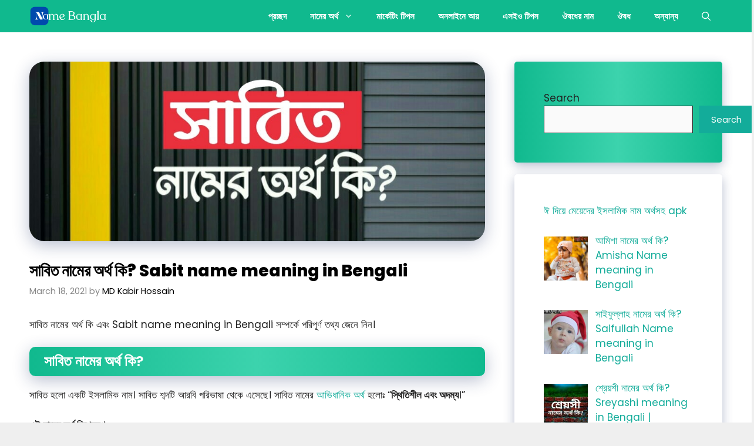

--- FILE ---
content_type: text/html; charset=UTF-8
request_url: https://namebangla.com/%E0%A6%B8%E0%A6%BE%E0%A6%AC%E0%A6%BF%E0%A6%A4-%E0%A6%A8%E0%A6%BE%E0%A6%AE%E0%A7%87%E0%A6%B0-%E0%A6%85%E0%A6%B0%E0%A7%8D%E0%A6%A5-%E0%A6%95%E0%A6%BF/
body_size: 47409
content:
<!DOCTYPE html>
<html lang="en-US">
<head>
<meta name="viewport" content="width=device-width, initial-scale=1.0">
<meta charset="UTF-8">
<meta name='robots' content='index, follow, max-image-preview:large, max-snippet:-1, max-video-preview:-1' />
<meta name="description" content="আপনি জেনে নিতে পারবেন সাবিত নামের অর্থ কি এবং Sabit name meaning in Bengali সম্পর্কে। তাহলে জেনে নিন সাবিত নামের অর্থ কি।" />
<meta property="og:locale" content="en_US" />
<meta property="og:type" content="article" />
<meta property="og:title" content="সাবিত নামের অর্থ কি? Sabit name meaning in Bengali" />
<meta property="og:description" content="আপনি জেনে নিতে পারবেন সাবিত নামের অর্থ কি এবং Sabit name meaning in Bengali সম্পর্কে। তাহলে জেনে নিন সাবিত নামের অর্থ কি।" />
<meta property="og:url" content="https://namebangla.com/সাবিত-নামের-অর্থ-কি/" />
<meta property="og:site_name" content="Name Bangla" />
<meta property="article:published_time" content="2021-03-18T12:57:27+00:00" />
<meta property="article:modified_time" content="2021-03-18T13:21:19+00:00" />
<meta property="og:image" content="http://namebangla.com/wp-content/uploads/2021/03/PicsArt_03-18-05.43.07-min.jpg" />
<meta property="og:image:width" content="960" />
<meta property="og:image:height" content="379" />
<meta property="og:image:type" content="image/jpeg" />
<meta name="author" content="MD Kabir Hossain" />
<meta name="twitter:card" content="summary_large_image" />
<meta name="twitter:label1" content="Written by" />
<meta name="twitter:data1" content="MD Kabir Hossain" />
<meta name="twitter:label2" content="Est. reading time" />
<meta name="twitter:data2" content="1 minute" />
<meta name="generator" content="WordPress 6.9" />
<meta name="generator" content="Site Kit by Google 1.171.0" />
<meta name="msapplication-TileImage" content="https://namebangla.com/wp-content/uploads/2023/05/20230528_110623_0000-300x300.png" />



<script id="bv-lazyload-images" data-cfasync="false" bv-exclude="true">var __defProp=Object.defineProperty;var __name=(target,value)=>__defProp(target,"name",{value,configurable:!0});var bv_lazyload_event_listener="load",bv_lazyload_events=["mousemove","click","keydown","wheel","touchmove","touchend"],bv_use_srcset_attr=!1,bv_style_observer,img_observer,picture_lazy_observer;bv_lazyload_event_listener=="load"?window.addEventListener("load",event=>{handle_lazyload_images()}):bv_lazyload_event_listener=="readystatechange"&&document.addEventListener("readystatechange",event=>{document.readyState==="interactive"&&handle_lazyload_images()});function add_lazyload_image_event_listeners(handle_lazyload_images2){bv_lazyload_events.forEach(function(event){document.addEventListener(event,handle_lazyload_images2,!0)})}__name(add_lazyload_image_event_listeners,"add_lazyload_image_event_listeners");function remove_lazyload_image_event_listeners(){bv_lazyload_events.forEach(function(event){document.removeEventListener(event,handle_lazyload_images,!0)})}__name(remove_lazyload_image_event_listeners,"remove_lazyload_image_event_listeners");function bv_replace_lazyloaded_image_url(element2){let src_value=element2.getAttribute("bv-data-src"),srcset_value=element2.getAttribute("bv-data-srcset"),currentSrc=element2.getAttribute("src");currentSrc&&currentSrc.startsWith("data:image/svg+xml")&&(bv_use_srcset_attr&&srcset_value&&element2.setAttribute("srcset",srcset_value),src_value&&element2.setAttribute("src",src_value))}__name(bv_replace_lazyloaded_image_url,"bv_replace_lazyloaded_image_url");function bv_replace_inline_style_image_url(element2){let bv_style_attr=element2.getAttribute("bv-data-style");if(console.log(bv_style_attr),bv_style_attr){let currentStyles=element2.getAttribute("style")||"",newStyle=currentStyles+(currentStyles?";":"")+bv_style_attr;element2.setAttribute("style",newStyle)}else console.log("BV_STYLE_ATTRIBUTE_NOT_FOUND : "+entry)}__name(bv_replace_inline_style_image_url,"bv_replace_inline_style_image_url");function handleLazyloadImages(entries){entries.map(entry2=>{entry2.isIntersecting&&(bv_replace_lazyloaded_image_url(entry2.target),img_observer.unobserve(entry2.target))})}__name(handleLazyloadImages,"handleLazyloadImages");function handleOnscreenInlineStyleImages(entries){entries.map(entry2=>{entry2.isIntersecting&&(bv_replace_inline_style_image_url(entry2.target),bv_style_observer.unobserve(entry2.target))})}__name(handleOnscreenInlineStyleImages,"handleOnscreenInlineStyleImages");function handlePictureTags(entries){entries.map(entry2=>{entry2.isIntersecting&&(bv_replace_picture_tag_url(entry2.target),picture_lazy_observer.unobserve(entry2.target))})}__name(handlePictureTags,"handlePictureTags");function bv_replace_picture_tag_url(element2){const child_elements=element2.children;for(let i=0;i<child_elements.length;i++){let child_elem=child_elements[i],_srcset=child_elem.getAttribute("bv-data-srcset"),_src=child_elem.getAttribute("bv-data-src");_srcset&&child_elem.setAttribute("srcset",_srcset),_src&&child_elem.setAttribute("src",_src),bv_replace_picture_tag_url(child_elem)}}__name(bv_replace_picture_tag_url,"bv_replace_picture_tag_url"),"IntersectionObserver"in window&&(bv_style_observer=new IntersectionObserver(handleOnscreenInlineStyleImages),img_observer=new IntersectionObserver(handleLazyloadImages),picture_lazy_observer=new IntersectionObserver(handlePictureTags));function handle_lazyload_images(){"IntersectionObserver"in window?(document.querySelectorAll(".bv-lazyload-bg-style").forEach(target_element=>{bv_style_observer.observe(target_element)}),document.querySelectorAll(".bv-lazyload-tag-img").forEach(img_element=>{img_observer.observe(img_element)}),document.querySelectorAll(".bv-lazyload-picture").forEach(picture_element=>{picture_lazy_observer.observe(picture_element)})):(document.querySelectorAll(".bv-lazyload-bg-style").forEach(target_element=>{bv_replace_inline_style_image_url(target_element)}),document.querySelectorAll(".bv-lazyload-tag-img").forEach(target_element=>{bv_replace_lazyloaded_image_url(target_element)}),document.querySelectorAll(".bv-lazyload-picture").forEach(picture_element=>{bv_replace_picture_tag_url(element)}))}__name(handle_lazyload_images,"handle_lazyload_images");
</script>

<script id="bv-dl-scripts-list" data-cfasync="false" bv-exclude="true">
var scriptAttrs = [{"attrs":{"src":"https:\/\/namebangla.com\/wp-content\/uploads\/al_opt_content\/SCRIPT\/namebangla.com\/.\/wp-includes\/js\/jquery\/694768e946fa5c41305f5f7c\/694768e946fa5c41305f5f7c-16cb9084c573484b0cbcd8b282b41204_jquery.min.js?ver=3.7.1","id":"jquery-core-js","defer":true,"data-cfasync":false,"async":false,"bv_inline_delayed":false},"bv_unique_id":"7Iu0ZNHOwXHbuI2UYGby","reference":0},{"attrs":{"src":"https:\/\/www.googletagmanager.com\/gtag\/js?id=GT-P8RTCVTV","id":"google_gtagjs-js","defer":true,"data-cfasync":false,"async":false,"bv_inline_delayed":false},"bv_unique_id":"aXBDCAlUGjGIIjWtx3dO","reference":1},{"attrs":{"id":"google_gtagjs-js-after","defer":true,"data-cfasync":false,"bv_inline_delayed":true,"type":"text\/javascript","async":false},"bv_unique_id":"GQvDyZnuKZopy1mnRdsk","reference":2},{"attrs":{"id":"generate-a11y","defer":true,"data-cfasync":false,"bv_inline_delayed":true,"type":"text\/javascript","async":false},"bv_unique_id":"ipWJ9pI7amYSLbbGKirF","reference":3},{"attrs":{"src":"https:\/\/namebangla.com\/wp-content\/uploads\/al_opt_content\/SCRIPT\/namebangla.com\/.\/wp-content\/plugins\/gp-premium\/menu-plus\/functions\/js\/694768e946fa5c41305f5f7c\/694768e946fa5c41305f5f7c-b4054cf702149de2ebe6578b6c5e21d4_sticky.min.js?ver=2.5.3","id":"generate-sticky-js","defer":true,"data-cfasync":false,"async":false,"bv_inline_delayed":false},"bv_unique_id":"2kmsRH59wEAhBzajf4Yu","reference":4},{"attrs":{"src":"https:\/\/namebangla.com\/wp-content\/uploads\/al_opt_content\/SCRIPT\/namebangla.com\/.\/wp-includes\/js\/dist\/694768e946fa5c41305f5f7c\/694768e946fa5c41305f5f7c-90e932bd9e62583fc494c00498cfe7f5_hooks.min.js?ver=dd5603f07f9220ed27f1","id":"wp-hooks-js","defer":true,"data-cfasync":false,"async":false,"bv_inline_delayed":false},"bv_unique_id":"g6bj6kUOOUCWCYiJTgLf","reference":5},{"attrs":{"src":"https:\/\/namebangla.com\/wp-content\/uploads\/al_opt_content\/SCRIPT\/namebangla.com\/.\/wp-includes\/js\/dist\/694768e946fa5c41305f5f7c\/694768e946fa5c41305f5f7c-3a5838d1182eb0b11f5a58bfe26e2529_i18n.min.js?ver=c26c3dc7bed366793375","id":"wp-i18n-js","defer":true,"data-cfasync":false,"async":false,"bv_inline_delayed":false},"bv_unique_id":"vTWFKIpxjeKWrJR5Tn1H","reference":6},{"attrs":{"id":"wp-i18n-js-after","defer":true,"data-cfasync":false,"bv_inline_delayed":true,"type":"text\/javascript","async":false},"bv_unique_id":"1mE8WFRHU09F4aW5P5aD","reference":7},{"attrs":{"src":"https:\/\/namebangla.com\/wp-content\/uploads\/al_opt_content\/SCRIPT\/namebangla.com\/.\/wp-content\/plugins\/contact-form-7\/includes\/swv\/js\/694768e946fa5c41305f5f7c\/694768e946fa5c41305f5f7c-96e7dc3f0e8559e4a3f3ca40b17ab9c3_index.js?ver=6.1.4","id":"swv-js","defer":true,"data-cfasync":false,"async":false,"bv_inline_delayed":false},"bv_unique_id":"rKHhJ8kv2TLlco1qZ6MF","reference":8},{"attrs":{"id":"contact-form-7-js-before","defer":true,"data-cfasync":false,"bv_inline_delayed":true,"type":"text\/javascript","async":false},"bv_unique_id":"utsK1OQbYjJtYMBB3Td0","reference":9},{"attrs":{"src":"https:\/\/namebangla.com\/wp-content\/uploads\/al_opt_content\/SCRIPT\/namebangla.com\/.\/wp-content\/plugins\/contact-form-7\/includes\/js\/694768e946fa5c41305f5f7c\/694768e946fa5c41305f5f7c-2912c657d0592cc532dff73d0d2ce7bb_index.js?ver=6.1.4","id":"contact-form-7-js","defer":true,"data-cfasync":false,"async":false,"bv_inline_delayed":false},"bv_unique_id":"IDc0rPyK6OgrSRgjlF4S","reference":10},{"attrs":{"id":"wp-postviews-cache-js-extra","defer":true,"data-cfasync":false,"async":false,"bv_inline_delayed":true},"bv_unique_id":"2ckKokO7t6CmSDyoM09W","reference":11},{"attrs":{"src":"https:\/\/namebangla.com\/wp-content\/plugins\/wp-postviews\/postviews-cache.js?ver=1.78","id":"wp-postviews-cache-js","defer":true,"data-cfasync":false,"async":false,"bv_inline_delayed":false},"bv_unique_id":"GQEWuKYTii6zgsX4RFkr","reference":12},{"attrs":{"id":"generate-menu-js-before","defer":true,"data-cfasync":false,"bv_inline_delayed":true,"type":"text\/javascript","async":false},"bv_unique_id":"q31u9zh5hyUBs4ExwOfU","reference":13},{"attrs":{"src":"https:\/\/namebangla.com\/wp-content\/uploads\/al_opt_content\/SCRIPT\/namebangla.com\/.\/wp-content\/themes\/generatepress\/assets\/js\/694768e946fa5c41305f5f7c\/694768e946fa5c41305f5f7c-67148b2ff82038d0faf6385f182c5644_menu.min.js?ver=3.6.1","id":"generate-menu-js","defer":true,"data-cfasync":false,"async":false,"bv_inline_delayed":false},"bv_unique_id":"BkQfI2qit6J1ky5vSTYL","reference":14},{"attrs":{"src":"https:\/\/namebangla.com\/wp-content\/uploads\/al_opt_content\/SCRIPT\/namebangla.com\/.\/wp-content\/themes\/generatepress\/assets\/dist\/694768e946fa5c41305f5f7c\/694768e946fa5c41305f5f7c-e5205f150873787f6a52cf9f01d34f62_modal.js?ver=3.6.1","id":"generate-modal-js","defer":true,"data-cfasync":false,"async":false,"bv_inline_delayed":false},"bv_unique_id":"BiGa84EIEj3xk5YmB4f2","reference":15},{"attrs":{"id":"generate-back-to-top-js-before","defer":true,"data-cfasync":false,"bv_inline_delayed":true,"type":"text\/javascript","async":false},"bv_unique_id":"YHhR52pJcobIpDh9sVlP","reference":16},{"attrs":{"src":"https:\/\/namebangla.com\/wp-content\/uploads\/al_opt_content\/SCRIPT\/namebangla.com\/.\/wp-content\/themes\/generatepress\/assets\/js\/694768e946fa5c41305f5f7c\/694768e946fa5c41305f5f7c-5fc35421139ef9851bc72d3edb90cfba_back-to-top.min.js?ver=3.6.1","id":"generate-back-to-top-js","defer":true,"data-cfasync":false,"async":false,"bv_inline_delayed":false},"bv_unique_id":"jXl2wLbdFoMpOOhwYV10","reference":17},{"attrs":{"type":"module","defer":true,"data-cfasync":false,"bv_inline_delayed":true,"async":false},"bv_unique_id":"fXzhIRoSGUlbnAB1zvx2","reference":19},{"attrs":{"src":"https:\/\/namebangla.com\/wp-content\/uploads\/al_opt_content\/SCRIPT\/namebangla.com\/.\/wp-content\/plugins\/google-site-kit\/dist\/assets\/js\/694768e946fa5c41305f5f7c\/694768e946fa5c41305f5f7c-af5f2224f9be166297b8754f98622c4d_googlesitekit-events-provider-contact-form-7-40476021fb6e59177033.js","id":"googlesitekit-events-provider-contact-form-7-js","defer":true,"data-cfasync":false,"async":false,"bv_inline_delayed":false,"is_first_defer_element":true},"bv_unique_id":"cc9LkLRF59vd3D7EDxyJ","reference":18},{"attrs":{"src":"data:text\/javascript;base64, [base64]","id":"bv-trigger-listener","type":"text\/javascript","defer":true,"async":false},"bv_unique_id":"d6fe9c24159ed4a27d224d91c70f8fdc","reference":100000000}];
</script>
<script id="bv-web-worker" type="javascript/worker" data-cfasync="false" bv-exclude="true">var __defProp=Object.defineProperty;var __name=(target,value)=>__defProp(target,"name",{value,configurable:!0});self.onmessage=function(e){var counter=e.data.fetch_urls.length;e.data.fetch_urls.forEach(function(fetch_url){loadUrl(fetch_url,function(){console.log("DONE: "+fetch_url),counter=counter-1,counter===0&&self.postMessage({status:"SUCCESS"})})})};async function loadUrl(fetch_url,callback){try{var request=new Request(fetch_url,{mode:"no-cors",redirect:"follow"});await fetch(request),callback()}catch(fetchError){console.log("Fetch Error loading URL:",fetchError);try{var xhr=new XMLHttpRequest;xhr.onerror=callback,xhr.onload=callback,xhr.responseType="blob",xhr.open("GET",fetch_url,!0),xhr.send()}catch(xhrError){console.log("XHR Error loading URL:",xhrError),callback()}}}__name(loadUrl,"loadUrl");
</script>
<script id="bv-web-worker-handler" data-cfasync="false" bv-exclude="true">var __defProp=Object.defineProperty;var __name=(target,value)=>__defProp(target,"name",{value,configurable:!0});if(typeof scriptAttrs<"u"&&Array.isArray(scriptAttrs)&&scriptAttrs.length>0){const lastElement=scriptAttrs[scriptAttrs.length-1];if(lastElement.attrs&&lastElement.attrs.id==="bv-trigger-listener"){var bv_custom_ready_state_value="loading";Object.defineProperty(document,"readyState",{get:__name(function(){return bv_custom_ready_state_value},"get"),set:__name(function(){},"set")})}}if(typeof scriptAttrs>"u"||!Array.isArray(scriptAttrs))var scriptAttrs=[];if(typeof linkStyleAttrs>"u"||!Array.isArray(linkStyleAttrs))var linkStyleAttrs=[];function isMobileDevice(){return window.innerWidth<=500}__name(isMobileDevice,"isMobileDevice");var js_dom_loaded=!1;document.addEventListener("DOMContentLoaded",()=>{js_dom_loaded=!0});const EVENTS=["mousemove","click","keydown","wheel","touchmove","touchend"];var scriptUrls=[],styleUrls=[],bvEventCalled=!1,workerFinished=!1,functionExec=!1,scriptsInjected=!1,stylesInjected=!1,bv_load_event_fired=!1,autoInjectTimerStarted=!1;const BV_AUTO_INJECT_ENABLED=!0,BV_DESKTOP_AUTO_INJECT_DELAY=1e3,BV_MOBILE_AUTO_INJECT_DELAY=4e3,BV_WORKER_TIMEOUT_DURATION=3e3;scriptAttrs.forEach((scriptAttr,index)=>{scriptAttr.attrs.src&&!scriptAttr.attrs.src.includes("data:text/javascript")&&(scriptUrls[index]=scriptAttr.attrs.src)}),linkStyleAttrs.forEach((linkAttr,index)=>{styleUrls[index]=linkAttr.attrs.href});var fetchUrls=scriptUrls.concat(styleUrls);function addEventListeners(bvEventHandler2){EVENTS.forEach(function(event){document.addEventListener(event,bvEventFired,!0),document.addEventListener(event,bvEventHandler2,!0)})}__name(addEventListeners,"addEventListeners");function removeEventListeners(){EVENTS.forEach(function(event){document.removeEventListener(event,bvEventHandler,!0)})}__name(removeEventListeners,"removeEventListeners");function bvEventFired(){bvEventCalled||(bvEventCalled=!0,workerFinished=!0)}__name(bvEventFired,"bvEventFired");function bvGetElement(attributes,element){Object.keys(attributes).forEach(function(attr){attr==="async"?element.async=attributes[attr]:attr==="innerHTML"?element.innerHTML=atob(attributes[attr]):element.setAttribute(attr,attributes[attr])})}__name(bvGetElement,"bvGetElement");function bvAddElement(attr,element){var attributes=attr.attrs;if(attributes.bv_inline_delayed){let bvScriptId=attr.bv_unique_id,bvScriptElement=document.querySelector("[bv_unique_id='"+bvScriptId+"']");bvScriptElement?(!attributes.innerHTML&&!attributes.src&&bvScriptElement.textContent.trim()!==""&&(attributes.src="data:text/javascript;base64, "+btoa(unescape(encodeURIComponent(bvScriptElement.textContent)))),bvGetElement(attributes,element),bvScriptElement.after(element)):console.log(`Script not found for ${bvScriptId}`)}else{bvGetElement(attributes,element);var templateId=attr.bv_unique_id,targetElement=document.querySelector("[id='"+templateId+"']");targetElement&&targetElement.after(element)}}__name(bvAddElement,"bvAddElement");function injectStyles(){if(stylesInjected){console.log("Styles already injected, skipping");return}stylesInjected=!0,document.querySelectorAll('style[type="bv_inline_delayed_css"], template[id]').forEach(element=>{if(element.tagName.toLowerCase()==="style"){var new_style=document.createElement("style");new_style.type="text/css",new_style.textContent=element.textContent,element.after(new_style),new_style.parentNode?element.remove():console.log("PARENT NODE NOT FOUND")}else if(element.tagName.toLowerCase()==="template"){var templateId=element.id,linkStyleAttr=linkStyleAttrs.find(attr=>attr.bv_unique_id===templateId);if(linkStyleAttr){var link=document.createElement("link");bvAddElement(linkStyleAttr,link),element.parentNode&&element.parentNode.replaceChild(link,element),console.log("EXTERNAL STYLE ADDED")}else console.log(`No linkStyleAttr found for template ID ${templateId}`)}}),linkStyleAttrs.forEach((linkStyleAttr,index)=>{console.log("STYLE ADDED");var element=document.createElement("link");bvAddElement(linkStyleAttr,element)})}__name(injectStyles,"injectStyles");function injectScripts(){if(scriptsInjected){console.log("Scripts already injected, skipping");return}scriptsInjected=!0;let last_script_element;scriptAttrs.forEach((scriptAttr,index)=>{if(bv_custom_ready_state_value==="loading"&&scriptAttr.attrs&&scriptAttr.attrs.is_first_defer_element===!0)if(last_script_element){const readyStateScript=document.createElement("script");readyStateScript.src="data:text/javascript;base64, "+btoa(unescape(encodeURIComponent("bv_custom_ready_state_value = 'interactive';"))),readyStateScript.async=!1,last_script_element.after(readyStateScript)}else bv_custom_ready_state_value="interactive",console.log('Ready state manually set to "interactive"');console.log("JS ADDED");var element=document.createElement("script");last_script_element=element,bvAddElement(scriptAttr,element)})}__name(injectScripts,"injectScripts");function bvEventHandler(){console.log("EVENT FIRED"),js_dom_loaded&&bvEventCalled&&workerFinished&&!functionExec&&(functionExec=!0,injectStyles(),injectScripts(),removeEventListeners())}__name(bvEventHandler,"bvEventHandler");function autoInjectScriptsAfterLoad(){js_dom_loaded&&workerFinished&&!scriptsInjected&&!stylesInjected&&(console.log("Auto-injecting styles and scripts after timer"),injectStyles(),injectScripts())}__name(autoInjectScriptsAfterLoad,"autoInjectScriptsAfterLoad");function startAutoInjectTimer(){if(BV_AUTO_INJECT_ENABLED&&!autoInjectTimerStarted&&bv_load_event_fired&&!bvEventCalled){autoInjectTimerStarted=!0;var delay=isMobileDevice()?BV_MOBILE_AUTO_INJECT_DELAY:BV_DESKTOP_AUTO_INJECT_DELAY;console.log("Starting auto-inject timer with delay: "+delay+"ms"),setTimeout(function(){autoInjectScriptsAfterLoad()},delay)}}__name(startAutoInjectTimer,"startAutoInjectTimer"),addEventListeners(bvEventHandler);var requestObject=window.URL||window.webkitURL,bvWorker=new Worker(requestObject.createObjectURL(new Blob([document.getElementById("bv-web-worker").textContent],{type:"text/javascript"})));bvWorker.onmessage=function(e){e.data.status==="SUCCESS"&&(console.log("WORKER_FINISHED"),workerFinished=!0,bvEventHandler(),startAutoInjectTimer())},addEventListener("load",()=>{bvEventHandler(),bv_call_fetch_urls(),bv_load_event_fired=!0});function bv_call_fetch_urls(){!bv_load_event_fired&&!workerFinished&&(bvWorker.postMessage({fetch_urls:fetchUrls}),bv_initiate_worker_timer())}__name(bv_call_fetch_urls,"bv_call_fetch_urls"),setTimeout(function(){bv_call_fetch_urls()},5e3);function bv_initiate_worker_timer(){setTimeout(function(){workerFinished||(console.log("WORKER_TIMEDOUT"),workerFinished=!0,bvWorker.terminate()),bvEventHandler(),startAutoInjectTimer()},BV_WORKER_TIMEOUT_DURATION)}__name(bv_initiate_worker_timer,"bv_initiate_worker_timer");
</script>

	
	

	
	<title>সাবিত নামের অর্থ কি? Sabit name meaning in Bengali | Name Bangla</title>
	
	<link rel="canonical" href="https://namebangla.com/সাবিত-নামের-অর্থ-কি/" />
	
	
	
	
	
	
	
	
	
	
	
	
	
	
	
	
	
	
	<script type="application/ld+json" class="yoast-schema-graph">{"@context":"https://schema.org","@graph":[{"@type":"Article","@id":"https://namebangla.com/%e0%a6%b8%e0%a6%be%e0%a6%ac%e0%a6%bf%e0%a6%a4-%e0%a6%a8%e0%a6%be%e0%a6%ae%e0%a7%87%e0%a6%b0-%e0%a6%85%e0%a6%b0%e0%a7%8d%e0%a6%a5-%e0%a6%95%e0%a6%bf/#article","isPartOf":{"@id":"https://namebangla.com/%e0%a6%b8%e0%a6%be%e0%a6%ac%e0%a6%bf%e0%a6%a4-%e0%a6%a8%e0%a6%be%e0%a6%ae%e0%a7%87%e0%a6%b0-%e0%a6%85%e0%a6%b0%e0%a7%8d%e0%a6%a5-%e0%a6%95%e0%a6%bf/"},"author":{"name":"MD Kabir Hossain","@id":"https://namebangla.com/#/schema/person/105d3fc4bdb50bc525b09f7daee01627"},"headline":"সাবিত নামের অর্থ কি? Sabit name meaning in Bengali","datePublished":"2021-03-18T12:57:27+00:00","dateModified":"2021-03-18T13:21:19+00:00","mainEntityOfPage":{"@id":"https://namebangla.com/%e0%a6%b8%e0%a6%be%e0%a6%ac%e0%a6%bf%e0%a6%a4-%e0%a6%a8%e0%a6%be%e0%a6%ae%e0%a7%87%e0%a6%b0-%e0%a6%85%e0%a6%b0%e0%a7%8d%e0%a6%a5-%e0%a6%95%e0%a6%bf/"},"wordCount":44,"publisher":{"@id":"https://namebangla.com/#/schema/person/23bb206669cba1b3a26edff3a577dea0"},"image":{"@id":"https://namebangla.com/%e0%a6%b8%e0%a6%be%e0%a6%ac%e0%a6%bf%e0%a6%a4-%e0%a6%a8%e0%a6%be%e0%a6%ae%e0%a7%87%e0%a6%b0-%e0%a6%85%e0%a6%b0%e0%a7%8d%e0%a6%a5-%e0%a6%95%e0%a6%bf/#primaryimage"},"thumbnailUrl":"https://namebangla.com/wp-content/uploads/2021/03/PicsArt_03-18-05.43.07-min.jpg","articleSection":["স দিয়ে নামের অর্থ"],"inLanguage":"en-US"},{"@type":"WebPage","@id":"https://namebangla.com/%e0%a6%b8%e0%a6%be%e0%a6%ac%e0%a6%bf%e0%a6%a4-%e0%a6%a8%e0%a6%be%e0%a6%ae%e0%a7%87%e0%a6%b0-%e0%a6%85%e0%a6%b0%e0%a7%8d%e0%a6%a5-%e0%a6%95%e0%a6%bf/","url":"https://namebangla.com/%e0%a6%b8%e0%a6%be%e0%a6%ac%e0%a6%bf%e0%a6%a4-%e0%a6%a8%e0%a6%be%e0%a6%ae%e0%a7%87%e0%a6%b0-%e0%a6%85%e0%a6%b0%e0%a7%8d%e0%a6%a5-%e0%a6%95%e0%a6%bf/","name":"সাবিত নামের অর্থ কি? Sabit name meaning in Bengali | Name Bangla","isPartOf":{"@id":"https://namebangla.com/#website"},"primaryImageOfPage":{"@id":"https://namebangla.com/%e0%a6%b8%e0%a6%be%e0%a6%ac%e0%a6%bf%e0%a6%a4-%e0%a6%a8%e0%a6%be%e0%a6%ae%e0%a7%87%e0%a6%b0-%e0%a6%85%e0%a6%b0%e0%a7%8d%e0%a6%a5-%e0%a6%95%e0%a6%bf/#primaryimage"},"image":{"@id":"https://namebangla.com/%e0%a6%b8%e0%a6%be%e0%a6%ac%e0%a6%bf%e0%a6%a4-%e0%a6%a8%e0%a6%be%e0%a6%ae%e0%a7%87%e0%a6%b0-%e0%a6%85%e0%a6%b0%e0%a7%8d%e0%a6%a5-%e0%a6%95%e0%a6%bf/#primaryimage"},"thumbnailUrl":"https://namebangla.com/wp-content/uploads/2021/03/PicsArt_03-18-05.43.07-min.jpg","datePublished":"2021-03-18T12:57:27+00:00","dateModified":"2021-03-18T13:21:19+00:00","description":"আপনি জেনে নিতে পারবেন সাবিত নামের অর্থ কি এবং Sabit name meaning in Bengali সম্পর্কে। তাহলে জেনে নিন সাবিত নামের অর্থ কি।","breadcrumb":{"@id":"https://namebangla.com/%e0%a6%b8%e0%a6%be%e0%a6%ac%e0%a6%bf%e0%a6%a4-%e0%a6%a8%e0%a6%be%e0%a6%ae%e0%a7%87%e0%a6%b0-%e0%a6%85%e0%a6%b0%e0%a7%8d%e0%a6%a5-%e0%a6%95%e0%a6%bf/#breadcrumb"},"inLanguage":"en-US","potentialAction":[{"@type":"ReadAction","target":["https://namebangla.com/%e0%a6%b8%e0%a6%be%e0%a6%ac%e0%a6%bf%e0%a6%a4-%e0%a6%a8%e0%a6%be%e0%a6%ae%e0%a7%87%e0%a6%b0-%e0%a6%85%e0%a6%b0%e0%a7%8d%e0%a6%a5-%e0%a6%95%e0%a6%bf/"]}]},{"@type":"ImageObject","inLanguage":"en-US","@id":"https://namebangla.com/%e0%a6%b8%e0%a6%be%e0%a6%ac%e0%a6%bf%e0%a6%a4-%e0%a6%a8%e0%a6%be%e0%a6%ae%e0%a7%87%e0%a6%b0-%e0%a6%85%e0%a6%b0%e0%a7%8d%e0%a6%a5-%e0%a6%95%e0%a6%bf/#primaryimage","url":"https://namebangla.com/wp-content/uploads/2021/03/PicsArt_03-18-05.43.07-min.jpg","contentUrl":"https://namebangla.com/wp-content/uploads/2021/03/PicsArt_03-18-05.43.07-min.jpg","width":960,"height":379,"caption":"সাবিত নামের অর্থ কি? Sabit name meaning in Bengali"},{"@type":"BreadcrumbList","@id":"https://namebangla.com/%e0%a6%b8%e0%a6%be%e0%a6%ac%e0%a6%bf%e0%a6%a4-%e0%a6%a8%e0%a6%be%e0%a6%ae%e0%a7%87%e0%a6%b0-%e0%a6%85%e0%a6%b0%e0%a7%8d%e0%a6%a5-%e0%a6%95%e0%a6%bf/#breadcrumb","itemListElement":[{"@type":"ListItem","position":1,"name":"Home","item":"https://namebangla.com/"},{"@type":"ListItem","position":2,"name":"সাবিত নামের অর্থ কি? Sabit name meaning in Bengali"}]},{"@type":"WebSite","@id":"https://namebangla.com/#website","url":"https://namebangla.com/","name":"Name Bangla","description":"নবজাতকের ইসলামিক নামকরণ গাইডলাইন, আকীকা ও হালাল সঞ্চয়","publisher":{"@id":"https://namebangla.com/#/schema/person/23bb206669cba1b3a26edff3a577dea0"},"potentialAction":[{"@type":"SearchAction","target":{"@type":"EntryPoint","urlTemplate":"https://namebangla.com/?s={search_term_string}"},"query-input":{"@type":"PropertyValueSpecification","valueRequired":true,"valueName":"search_term_string"}}],"inLanguage":"en-US"},{"@type":["Person","Organization"],"@id":"https://namebangla.com/#/schema/person/23bb206669cba1b3a26edff3a577dea0","name":"Name Bangla","image":{"@type":"ImageObject","inLanguage":"en-US","@id":"https://namebangla.com/#/schema/person/image/","url":"https://namebangla.com/wp-content/uploads/2023/05/cropped-20230529_100424_0000.png","contentUrl":"https://namebangla.com/wp-content/uploads/2023/05/cropped-20230529_100424_0000.png","width":500,"height":130,"caption":"Name Bangla"},"logo":{"@id":"https://namebangla.com/#/schema/person/image/"}},{"@type":"Person","@id":"https://namebangla.com/#/schema/person/105d3fc4bdb50bc525b09f7daee01627","name":"MD Kabir Hossain","image":{"@type":"ImageObject","inLanguage":"en-US","@id":"https://namebangla.com/#/schema/person/image/","url":"https://secure.gravatar.com/avatar/80ea7989f356d0a67e1a20824580b436eb47df31b877a17630461fe5717d9d3e?s=96&d=https%3A%2F%2Fnamebangla.com%2Fwp-content%2Fuploads%2F2025%2F11%2FMorshed-Alom.jpg&r=g","contentUrl":"https://secure.gravatar.com/avatar/80ea7989f356d0a67e1a20824580b436eb47df31b877a17630461fe5717d9d3e?s=96&d=https%3A%2F%2Fnamebangla.com%2Fwp-content%2Fuploads%2F2025%2F11%2FMorshed-Alom.jpg&r=g","caption":"MD Kabir Hossain"},"url":"https://namebangla.com/author/kabir_name-bangla/"}]}</script>
	


<link rel='dns-prefetch' href='//www.googletagmanager.com' />
<link href='https://fonts.gstatic.com' crossorigin rel='preconnect' />
<link href='https://fonts.googleapis.com' crossorigin rel='preconnect' />
<link rel="alternate" type="application/rss+xml" title="Name Bangla &raquo; Feed" href="https://namebangla.com/feed/" />
<link rel="alternate" type="application/rss+xml" title="Name Bangla &raquo; Comments Feed" href="https://namebangla.com/comments/feed/" />
<link rel="alternate" title="oEmbed (JSON)" type="application/json+oembed" href="https://namebangla.com/wp-json/oembed/1.0/embed?url=https%3A%2F%2Fnamebangla.com%2F%25e0%25a6%25b8%25e0%25a6%25be%25e0%25a6%25ac%25e0%25a6%25bf%25e0%25a6%25a4-%25e0%25a6%25a8%25e0%25a6%25be%25e0%25a6%25ae%25e0%25a7%2587%25e0%25a6%25b0-%25e0%25a6%2585%25e0%25a6%25b0%25e0%25a7%258d%25e0%25a6%25a5-%25e0%25a6%2595%25e0%25a6%25bf%2F" />
<link rel="alternate" title="oEmbed (XML)" type="text/xml+oembed" href="https://namebangla.com/wp-json/oembed/1.0/embed?url=https%3A%2F%2Fnamebangla.com%2F%25e0%25a6%25b8%25e0%25a6%25be%25e0%25a6%25ac%25e0%25a6%25bf%25e0%25a6%25a4-%25e0%25a6%25a8%25e0%25a6%25be%25e0%25a6%25ae%25e0%25a7%2587%25e0%25a6%25b0-%25e0%25a6%2585%25e0%25a6%25b0%25e0%25a7%258d%25e0%25a6%25a5-%25e0%25a6%2595%25e0%25a6%25bf%2F&#038;format=xml" />
<style id='wp-img-auto-sizes-contain-inline-css'>
img:is([sizes=auto i],[sizes^="auto," i]){contain-intrinsic-size:3000px 1500px}
/*# sourceURL=wp-img-auto-sizes-contain-inline-css */
</style>
<style id='wp-emoji-styles-inline-css'>

	img.wp-smiley, img.emoji {
		display: inline !important;
		border: none !important;
		box-shadow: none !important;
		height: 1em !important;
		width: 1em !important;
		margin: 0 0.07em !important;
		vertical-align: -0.1em !important;
		background: none !important;
		padding: 0 !important;
	}
/*# sourceURL=wp-emoji-styles-inline-css */
</style>
<style id='wp-block-library-inline-css'>
:root{--wp-block-synced-color:#7a00df;--wp-block-synced-color--rgb:122,0,223;--wp-bound-block-color:var(--wp-block-synced-color);--wp-editor-canvas-background:#ddd;--wp-admin-theme-color:#007cba;--wp-admin-theme-color--rgb:0,124,186;--wp-admin-theme-color-darker-10:#006ba1;--wp-admin-theme-color-darker-10--rgb:0,107,160.5;--wp-admin-theme-color-darker-20:#005a87;--wp-admin-theme-color-darker-20--rgb:0,90,135;--wp-admin-border-width-focus:2px}@media (min-resolution:192dpi){:root{--wp-admin-border-width-focus:1.5px}}.wp-element-button{cursor:pointer}:root .has-very-light-gray-background-color{background-color:#eee}:root .has-very-dark-gray-background-color{background-color:#313131}:root .has-very-light-gray-color{color:#eee}:root .has-very-dark-gray-color{color:#313131}:root .has-vivid-green-cyan-to-vivid-cyan-blue-gradient-background{background:linear-gradient(135deg,#00d084,#0693e3)}:root .has-purple-crush-gradient-background{background:linear-gradient(135deg,#34e2e4,#4721fb 50%,#ab1dfe)}:root .has-hazy-dawn-gradient-background{background:linear-gradient(135deg,#faaca8,#dad0ec)}:root .has-subdued-olive-gradient-background{background:linear-gradient(135deg,#fafae1,#67a671)}:root .has-atomic-cream-gradient-background{background:linear-gradient(135deg,#fdd79a,#004a59)}:root .has-nightshade-gradient-background{background:linear-gradient(135deg,#330968,#31cdcf)}:root .has-midnight-gradient-background{background:linear-gradient(135deg,#020381,#2874fc)}:root{--wp--preset--font-size--normal:16px;--wp--preset--font-size--huge:42px}.has-regular-font-size{font-size:1em}.has-larger-font-size{font-size:2.625em}.has-normal-font-size{font-size:var(--wp--preset--font-size--normal)}.has-huge-font-size{font-size:var(--wp--preset--font-size--huge)}.has-text-align-center{text-align:center}.has-text-align-left{text-align:left}.has-text-align-right{text-align:right}.has-fit-text{white-space:nowrap!important}#end-resizable-editor-section{display:none}.aligncenter{clear:both}.items-justified-left{justify-content:flex-start}.items-justified-center{justify-content:center}.items-justified-right{justify-content:flex-end}.items-justified-space-between{justify-content:space-between}.screen-reader-text{border:0;clip-path:inset(50%);height:1px;margin:-1px;overflow:hidden;padding:0;position:absolute;width:1px;word-wrap:normal!important}.screen-reader-text:focus{background-color:#ddd;clip-path:none;color:#444;display:block;font-size:1em;height:auto;left:5px;line-height:normal;padding:15px 23px 14px;text-decoration:none;top:5px;width:auto;z-index:100000}html :where(.has-border-color){border-style:solid}html :where([style*=border-top-color]){border-top-style:solid}html :where([style*=border-right-color]){border-right-style:solid}html :where([style*=border-bottom-color]){border-bottom-style:solid}html :where([style*=border-left-color]){border-left-style:solid}html :where([style*=border-width]){border-style:solid}html :where([style*=border-top-width]){border-top-style:solid}html :where([style*=border-right-width]){border-right-style:solid}html :where([style*=border-bottom-width]){border-bottom-style:solid}html :where([style*=border-left-width]){border-left-style:solid}html :where(img[class*=wp-image-]){height:auto;max-width:100%}:where(figure){margin:0 0 1em}html :where(.is-position-sticky){--wp-admin--admin-bar--position-offset:var(--wp-admin--admin-bar--height,0px)}@media screen and (max-width:600px){html :where(.is-position-sticky){--wp-admin--admin-bar--position-offset:0px}}

/*# sourceURL=wp-block-library-inline-css */
</style><style id='wp-block-search-inline-css'>
.wp-block-search__button{margin-left:10px;word-break:normal}.wp-block-search__button.has-icon{line-height:0}.wp-block-search__button svg{height:1.25em;min-height:24px;min-width:24px;width:1.25em;fill:currentColor;vertical-align:text-bottom}:where(.wp-block-search__button){border:1px solid #ccc;padding:6px 10px}.wp-block-search__inside-wrapper{display:flex;flex:auto;flex-wrap:nowrap;max-width:100%}.wp-block-search__label{width:100%}.wp-block-search.wp-block-search__button-only .wp-block-search__button{box-sizing:border-box;display:flex;flex-shrink:0;justify-content:center;margin-left:0;max-width:100%}.wp-block-search.wp-block-search__button-only .wp-block-search__inside-wrapper{min-width:0!important;transition-property:width}.wp-block-search.wp-block-search__button-only .wp-block-search__input{flex-basis:100%;transition-duration:.3s}.wp-block-search.wp-block-search__button-only.wp-block-search__searchfield-hidden,.wp-block-search.wp-block-search__button-only.wp-block-search__searchfield-hidden .wp-block-search__inside-wrapper{overflow:hidden}.wp-block-search.wp-block-search__button-only.wp-block-search__searchfield-hidden .wp-block-search__input{border-left-width:0!important;border-right-width:0!important;flex-basis:0;flex-grow:0;margin:0;min-width:0!important;padding-left:0!important;padding-right:0!important;width:0!important}:where(.wp-block-search__input){appearance:none;border:1px solid #949494;flex-grow:1;font-family:inherit;font-size:inherit;font-style:inherit;font-weight:inherit;letter-spacing:inherit;line-height:inherit;margin-left:0;margin-right:0;min-width:3rem;padding:8px;text-decoration:unset!important;text-transform:inherit}:where(.wp-block-search__button-inside .wp-block-search__inside-wrapper){background-color:#fff;border:1px solid #949494;box-sizing:border-box;padding:4px}:where(.wp-block-search__button-inside .wp-block-search__inside-wrapper) .wp-block-search__input{border:none;border-radius:0;padding:0 4px}:where(.wp-block-search__button-inside .wp-block-search__inside-wrapper) .wp-block-search__input:focus{outline:none}:where(.wp-block-search__button-inside .wp-block-search__inside-wrapper) :where(.wp-block-search__button){padding:4px 8px}.wp-block-search.aligncenter .wp-block-search__inside-wrapper{margin:auto}.wp-block[data-align=right] .wp-block-search.wp-block-search__button-only .wp-block-search__inside-wrapper{float:right}
/*# sourceURL=https://namebangla.com/wp-includes/blocks/search/style.min.css */
</style>
<style id='global-styles-inline-css'>
:root{--wp--preset--aspect-ratio--square: 1;--wp--preset--aspect-ratio--4-3: 4/3;--wp--preset--aspect-ratio--3-4: 3/4;--wp--preset--aspect-ratio--3-2: 3/2;--wp--preset--aspect-ratio--2-3: 2/3;--wp--preset--aspect-ratio--16-9: 16/9;--wp--preset--aspect-ratio--9-16: 9/16;--wp--preset--color--black: #000000;--wp--preset--color--cyan-bluish-gray: #abb8c3;--wp--preset--color--white: #ffffff;--wp--preset--color--pale-pink: #f78da7;--wp--preset--color--vivid-red: #cf2e2e;--wp--preset--color--luminous-vivid-orange: #ff6900;--wp--preset--color--luminous-vivid-amber: #fcb900;--wp--preset--color--light-green-cyan: #7bdcb5;--wp--preset--color--vivid-green-cyan: #00d084;--wp--preset--color--pale-cyan-blue: #8ed1fc;--wp--preset--color--vivid-cyan-blue: #0693e3;--wp--preset--color--vivid-purple: #9b51e0;--wp--preset--color--contrast: var(--contrast);--wp--preset--color--contrast-2: var(--contrast-2);--wp--preset--color--contrast-3: var(--contrast-3);--wp--preset--color--base: var(--base);--wp--preset--color--base-2: var(--base-2);--wp--preset--color--base-3: var(--base-3);--wp--preset--color--accent: var(--accent);--wp--preset--color--accent-2: var(--accent-2);--wp--preset--color--accent-hover: var(--accent-hover);--wp--preset--gradient--vivid-cyan-blue-to-vivid-purple: linear-gradient(135deg,rgb(6,147,227) 0%,rgb(155,81,224) 100%);--wp--preset--gradient--light-green-cyan-to-vivid-green-cyan: linear-gradient(135deg,rgb(122,220,180) 0%,rgb(0,208,130) 100%);--wp--preset--gradient--luminous-vivid-amber-to-luminous-vivid-orange: linear-gradient(135deg,rgb(252,185,0) 0%,rgb(255,105,0) 100%);--wp--preset--gradient--luminous-vivid-orange-to-vivid-red: linear-gradient(135deg,rgb(255,105,0) 0%,rgb(207,46,46) 100%);--wp--preset--gradient--very-light-gray-to-cyan-bluish-gray: linear-gradient(135deg,rgb(238,238,238) 0%,rgb(169,184,195) 100%);--wp--preset--gradient--cool-to-warm-spectrum: linear-gradient(135deg,rgb(74,234,220) 0%,rgb(151,120,209) 20%,rgb(207,42,186) 40%,rgb(238,44,130) 60%,rgb(251,105,98) 80%,rgb(254,248,76) 100%);--wp--preset--gradient--blush-light-purple: linear-gradient(135deg,rgb(255,206,236) 0%,rgb(152,150,240) 100%);--wp--preset--gradient--blush-bordeaux: linear-gradient(135deg,rgb(254,205,165) 0%,rgb(254,45,45) 50%,rgb(107,0,62) 100%);--wp--preset--gradient--luminous-dusk: linear-gradient(135deg,rgb(255,203,112) 0%,rgb(199,81,192) 50%,rgb(65,88,208) 100%);--wp--preset--gradient--pale-ocean: linear-gradient(135deg,rgb(255,245,203) 0%,rgb(182,227,212) 50%,rgb(51,167,181) 100%);--wp--preset--gradient--electric-grass: linear-gradient(135deg,rgb(202,248,128) 0%,rgb(113,206,126) 100%);--wp--preset--gradient--midnight: linear-gradient(135deg,rgb(2,3,129) 0%,rgb(40,116,252) 100%);--wp--preset--font-size--small: 13px;--wp--preset--font-size--medium: 20px;--wp--preset--font-size--large: 36px;--wp--preset--font-size--x-large: 42px;--wp--preset--spacing--20: 0.44rem;--wp--preset--spacing--30: 0.67rem;--wp--preset--spacing--40: 1rem;--wp--preset--spacing--50: 1.5rem;--wp--preset--spacing--60: 2.25rem;--wp--preset--spacing--70: 3.38rem;--wp--preset--spacing--80: 5.06rem;--wp--preset--shadow--natural: 6px 6px 9px rgba(0, 0, 0, 0.2);--wp--preset--shadow--deep: 12px 12px 50px rgba(0, 0, 0, 0.4);--wp--preset--shadow--sharp: 6px 6px 0px rgba(0, 0, 0, 0.2);--wp--preset--shadow--outlined: 6px 6px 0px -3px rgb(255, 255, 255), 6px 6px rgb(0, 0, 0);--wp--preset--shadow--crisp: 6px 6px 0px rgb(0, 0, 0);}:where(.is-layout-flex){gap: 0.5em;}:where(.is-layout-grid){gap: 0.5em;}body .is-layout-flex{display: flex;}.is-layout-flex{flex-wrap: wrap;align-items: center;}.is-layout-flex > :is(*, div){margin: 0;}body .is-layout-grid{display: grid;}.is-layout-grid > :is(*, div){margin: 0;}:where(.wp-block-columns.is-layout-flex){gap: 2em;}:where(.wp-block-columns.is-layout-grid){gap: 2em;}:where(.wp-block-post-template.is-layout-flex){gap: 1.25em;}:where(.wp-block-post-template.is-layout-grid){gap: 1.25em;}.has-black-color{color: var(--wp--preset--color--black) !important;}.has-cyan-bluish-gray-color{color: var(--wp--preset--color--cyan-bluish-gray) !important;}.has-white-color{color: var(--wp--preset--color--white) !important;}.has-pale-pink-color{color: var(--wp--preset--color--pale-pink) !important;}.has-vivid-red-color{color: var(--wp--preset--color--vivid-red) !important;}.has-luminous-vivid-orange-color{color: var(--wp--preset--color--luminous-vivid-orange) !important;}.has-luminous-vivid-amber-color{color: var(--wp--preset--color--luminous-vivid-amber) !important;}.has-light-green-cyan-color{color: var(--wp--preset--color--light-green-cyan) !important;}.has-vivid-green-cyan-color{color: var(--wp--preset--color--vivid-green-cyan) !important;}.has-pale-cyan-blue-color{color: var(--wp--preset--color--pale-cyan-blue) !important;}.has-vivid-cyan-blue-color{color: var(--wp--preset--color--vivid-cyan-blue) !important;}.has-vivid-purple-color{color: var(--wp--preset--color--vivid-purple) !important;}.has-black-background-color{background-color: var(--wp--preset--color--black) !important;}.has-cyan-bluish-gray-background-color{background-color: var(--wp--preset--color--cyan-bluish-gray) !important;}.has-white-background-color{background-color: var(--wp--preset--color--white) !important;}.has-pale-pink-background-color{background-color: var(--wp--preset--color--pale-pink) !important;}.has-vivid-red-background-color{background-color: var(--wp--preset--color--vivid-red) !important;}.has-luminous-vivid-orange-background-color{background-color: var(--wp--preset--color--luminous-vivid-orange) !important;}.has-luminous-vivid-amber-background-color{background-color: var(--wp--preset--color--luminous-vivid-amber) !important;}.has-light-green-cyan-background-color{background-color: var(--wp--preset--color--light-green-cyan) !important;}.has-vivid-green-cyan-background-color{background-color: var(--wp--preset--color--vivid-green-cyan) !important;}.has-pale-cyan-blue-background-color{background-color: var(--wp--preset--color--pale-cyan-blue) !important;}.has-vivid-cyan-blue-background-color{background-color: var(--wp--preset--color--vivid-cyan-blue) !important;}.has-vivid-purple-background-color{background-color: var(--wp--preset--color--vivid-purple) !important;}.has-black-border-color{border-color: var(--wp--preset--color--black) !important;}.has-cyan-bluish-gray-border-color{border-color: var(--wp--preset--color--cyan-bluish-gray) !important;}.has-white-border-color{border-color: var(--wp--preset--color--white) !important;}.has-pale-pink-border-color{border-color: var(--wp--preset--color--pale-pink) !important;}.has-vivid-red-border-color{border-color: var(--wp--preset--color--vivid-red) !important;}.has-luminous-vivid-orange-border-color{border-color: var(--wp--preset--color--luminous-vivid-orange) !important;}.has-luminous-vivid-amber-border-color{border-color: var(--wp--preset--color--luminous-vivid-amber) !important;}.has-light-green-cyan-border-color{border-color: var(--wp--preset--color--light-green-cyan) !important;}.has-vivid-green-cyan-border-color{border-color: var(--wp--preset--color--vivid-green-cyan) !important;}.has-pale-cyan-blue-border-color{border-color: var(--wp--preset--color--pale-cyan-blue) !important;}.has-vivid-cyan-blue-border-color{border-color: var(--wp--preset--color--vivid-cyan-blue) !important;}.has-vivid-purple-border-color{border-color: var(--wp--preset--color--vivid-purple) !important;}.has-vivid-cyan-blue-to-vivid-purple-gradient-background{background: var(--wp--preset--gradient--vivid-cyan-blue-to-vivid-purple) !important;}.has-light-green-cyan-to-vivid-green-cyan-gradient-background{background: var(--wp--preset--gradient--light-green-cyan-to-vivid-green-cyan) !important;}.has-luminous-vivid-amber-to-luminous-vivid-orange-gradient-background{background: var(--wp--preset--gradient--luminous-vivid-amber-to-luminous-vivid-orange) !important;}.has-luminous-vivid-orange-to-vivid-red-gradient-background{background: var(--wp--preset--gradient--luminous-vivid-orange-to-vivid-red) !important;}.has-very-light-gray-to-cyan-bluish-gray-gradient-background{background: var(--wp--preset--gradient--very-light-gray-to-cyan-bluish-gray) !important;}.has-cool-to-warm-spectrum-gradient-background{background: var(--wp--preset--gradient--cool-to-warm-spectrum) !important;}.has-blush-light-purple-gradient-background{background: var(--wp--preset--gradient--blush-light-purple) !important;}.has-blush-bordeaux-gradient-background{background: var(--wp--preset--gradient--blush-bordeaux) !important;}.has-luminous-dusk-gradient-background{background: var(--wp--preset--gradient--luminous-dusk) !important;}.has-pale-ocean-gradient-background{background: var(--wp--preset--gradient--pale-ocean) !important;}.has-electric-grass-gradient-background{background: var(--wp--preset--gradient--electric-grass) !important;}.has-midnight-gradient-background{background: var(--wp--preset--gradient--midnight) !important;}.has-small-font-size{font-size: var(--wp--preset--font-size--small) !important;}.has-medium-font-size{font-size: var(--wp--preset--font-size--medium) !important;}.has-large-font-size{font-size: var(--wp--preset--font-size--large) !important;}.has-x-large-font-size{font-size: var(--wp--preset--font-size--x-large) !important;}
/*# sourceURL=global-styles-inline-css */
</style>

<style id='classic-theme-styles-inline-css'>
/*! This file is auto-generated */
.wp-block-button__link{color:#fff;background-color:#32373c;border-radius:9999px;box-shadow:none;text-decoration:none;padding:calc(.667em + 2px) calc(1.333em + 2px);font-size:1.125em}.wp-block-file__button{background:#32373c;color:#fff;text-decoration:none}
/*# sourceURL=/wp-includes/css/classic-themes.min.css */
</style>
<link rel='stylesheet' id='dashicons-css' href='https://namebangla.com/wp-includes/css/dashicons.min.css?ver=6.9' media='all' />
<link rel='stylesheet' id='admin-bar-css' href='https://namebangla.com/wp-includes/css/admin-bar.min.css?ver=6.9' media='all' />
<style id='admin-bar-inline-css'>

    /* Hide CanvasJS credits for P404 charts specifically */
    #p404RedirectChart .canvasjs-chart-credit {
        display: none !important;
    }
    
    #p404RedirectChart canvas {
        border-radius: 6px;
    }

    .p404-redirect-adminbar-weekly-title {
        font-weight: bold;
        font-size: 14px;
        color: #fff;
        margin-bottom: 6px;
    }

    #wpadminbar #wp-admin-bar-p404_free_top_button .ab-icon:before {
        content: "\f103";
        color: #dc3545;
        top: 3px;
    }
    
    #wp-admin-bar-p404_free_top_button .ab-item {
        min-width: 80px !important;
        padding: 0px !important;
    }
    
    /* Ensure proper positioning and z-index for P404 dropdown */
    .p404-redirect-adminbar-dropdown-wrap { 
        min-width: 0; 
        padding: 0;
        position: static !important;
    }
    
    #wpadminbar #wp-admin-bar-p404_free_top_button_dropdown {
        position: static !important;
    }
    
    #wpadminbar #wp-admin-bar-p404_free_top_button_dropdown .ab-item {
        padding: 0 !important;
        margin: 0 !important;
    }
    
    .p404-redirect-dropdown-container {
        min-width: 340px;
        padding: 18px 18px 12px 18px;
        background: #23282d !important;
        color: #fff;
        border-radius: 12px;
        box-shadow: 0 8px 32px rgba(0,0,0,0.25);
        margin-top: 10px;
        position: relative !important;
        z-index: 999999 !important;
        display: block !important;
        border: 1px solid #444;
    }
    
    /* Ensure P404 dropdown appears on hover */
    #wpadminbar #wp-admin-bar-p404_free_top_button .p404-redirect-dropdown-container { 
        display: none !important;
    }
    
    #wpadminbar #wp-admin-bar-p404_free_top_button:hover .p404-redirect-dropdown-container { 
        display: block !important;
    }
    
    #wpadminbar #wp-admin-bar-p404_free_top_button:hover #wp-admin-bar-p404_free_top_button_dropdown .p404-redirect-dropdown-container {
        display: block !important;
    }
    
    .p404-redirect-card {
        background: #2c3338;
        border-radius: 8px;
        padding: 18px 18px 12px 18px;
        box-shadow: 0 2px 8px rgba(0,0,0,0.07);
        display: flex;
        flex-direction: column;
        align-items: flex-start;
        border: 1px solid #444;
    }
    
    .p404-redirect-btn {
        display: inline-block;
        background: #dc3545;
        color: #fff !important;
        font-weight: bold;
        padding: 5px 22px;
        border-radius: 8px;
        text-decoration: none;
        font-size: 17px;
        transition: background 0.2s, box-shadow 0.2s;
        margin-top: 8px;
        box-shadow: 0 2px 8px rgba(220,53,69,0.15);
        text-align: center;
        line-height: 1.6;
    }
    
    .p404-redirect-btn:hover {
        background: #c82333;
        color: #fff !important;
        box-shadow: 0 4px 16px rgba(220,53,69,0.25);
    }
    
    /* Prevent conflicts with other admin bar dropdowns */
    #wpadminbar .ab-top-menu > li:hover > .ab-item,
    #wpadminbar .ab-top-menu > li.hover > .ab-item {
        z-index: auto;
    }
    
    #wpadminbar #wp-admin-bar-p404_free_top_button:hover > .ab-item {
        z-index: 999998 !important;
    }
    
/*# sourceURL=admin-bar-inline-css */
</style>
<link rel='stylesheet' id='contact-form-7-css' href='https://namebangla.com/wp-content/plugins/contact-form-7/includes/css/styles.css?ver=6.1.4' media='all' />
<link rel='stylesheet' id='generate-widget-areas-css' href='https://namebangla.com/wp-content/themes/generatepress/assets/css/components/widget-areas.min.css?ver=3.6.1' media='all' />
<link rel='stylesheet' id='generate-style-css' href='https://namebangla.com/wp-content/themes/generatepress/assets/css/main.min.css?ver=3.6.1' media='all' />
<style id='generate-style-inline-css'>
body{background-color:var(--base);color:var(--contrast);}a{color:#1b78e2;}a:hover, a:focus, a:active{color:var(--accent-hover);}.grid-container{max-width:1280px;}.wp-block-group__inner-container{max-width:1280px;margin-left:auto;margin-right:auto;}.generate-back-to-top{font-size:20px;border-radius:3px;position:fixed;bottom:30px;right:30px;line-height:40px;width:40px;text-align:center;z-index:10;transition:opacity 300ms ease-in-out;opacity:0.1;transform:translateY(1000px);}.generate-back-to-top__show{opacity:1;transform:translateY(0);}:root{--contrast:#212121;--contrast-2:#000000;--contrast-3:#878787;--base:#efefef;--base-2:#f7f8f9;--base-3:#ffffff;--accent:#13AC9A;--accent-2:#13AC9A;--accent-hover:#09bfaa;}:root .has-contrast-color{color:var(--contrast);}:root .has-contrast-background-color{background-color:var(--contrast);}:root .has-contrast-2-color{color:var(--contrast-2);}:root .has-contrast-2-background-color{background-color:var(--contrast-2);}:root .has-contrast-3-color{color:var(--contrast-3);}:root .has-contrast-3-background-color{background-color:var(--contrast-3);}:root .has-base-color{color:var(--base);}:root .has-base-background-color{background-color:var(--base);}:root .has-base-2-color{color:var(--base-2);}:root .has-base-2-background-color{background-color:var(--base-2);}:root .has-base-3-color{color:var(--base-3);}:root .has-base-3-background-color{background-color:var(--base-3);}:root .has-accent-color{color:var(--accent);}:root .has-accent-background-color{background-color:var(--accent);}:root .has-accent-2-color{color:var(--accent-2);}:root .has-accent-2-background-color{background-color:var(--accent-2);}:root .has-accent-hover-color{color:var(--accent-hover);}:root .has-accent-hover-background-color{background-color:var(--accent-hover);}.gp-modal:not(.gp-modal--open):not(.gp-modal--transition){display:none;}.gp-modal--transition:not(.gp-modal--open){pointer-events:none;}.gp-modal-overlay:not(.gp-modal-overlay--open):not(.gp-modal--transition){display:none;}.gp-modal__overlay{display:none;position:fixed;top:0;left:0;right:0;bottom:0;background:rgba(0,0,0,0.2);display:flex;justify-content:center;align-items:center;z-index:10000;backdrop-filter:blur(3px);transition:opacity 500ms ease;opacity:0;}.gp-modal--open:not(.gp-modal--transition) .gp-modal__overlay{opacity:1;}.gp-modal__container{max-width:100%;max-height:100vh;transform:scale(0.9);transition:transform 500ms ease;padding:0 10px;}.gp-modal--open:not(.gp-modal--transition) .gp-modal__container{transform:scale(1);}.search-modal-fields{display:flex;}.gp-search-modal .gp-modal__overlay{align-items:flex-start;padding-top:25vh;background:var(--gp-search-modal-overlay-bg-color);}.search-modal-form{width:500px;max-width:100%;background-color:var(--gp-search-modal-bg-color);color:var(--gp-search-modal-text-color);}.search-modal-form .search-field, .search-modal-form .search-field:focus{width:100%;height:60px;background-color:transparent;border:0;appearance:none;color:currentColor;}.search-modal-fields button, .search-modal-fields button:active, .search-modal-fields button:focus, .search-modal-fields button:hover{background-color:transparent;border:0;color:currentColor;width:60px;}body, button, input, select, textarea{font-family:Poppins, sans-serif;font-size:17px;}@media (max-width:768px){body, button, input, select, textarea{font-size:16px;}}.main-title{font-family:Poppins, sans-serif;font-size:25px;}.widget-title{font-family:Poppins, sans-serif;font-weight:600;}button:not(.menu-toggle),html input[type="button"],input[type="reset"],input[type="submit"],.button,.wp-block-button .wp-block-button__link{font-family:Poppins, sans-serif;font-size:15px;}h1{font-family:Poppins, sans-serif;font-weight:800;font-size:28px;}@media (max-width:768px){h1{font-size:24px;}}h2{font-family:Poppins, sans-serif;font-weight:800;font-size:26px;}@media (max-width:768px){h2{font-size:21px;}}h3{font-family:Poppins, sans-serif;font-weight:800;font-size:22px;}@media (max-width:768px){h3{font-size:18px;}}.main-navigation a, .main-navigation .menu-toggle, .main-navigation .menu-bar-items{font-family:Poppins, sans-serif;font-weight:600;}.top-bar{background-color:#636363;color:#ffffff;}.top-bar a{color:#ffffff;}.top-bar a:hover{color:#303030;}.site-header{background-color:#ffffff;color:#3a3a3a;}.site-header a{color:#3a3a3a;}.main-title a,.main-title a:hover{color:#ffffff;}.site-description{color:#757575;}.main-navigation,.main-navigation ul ul{background-color:#10b98e;}.main-navigation .main-nav ul li a, .main-navigation .menu-toggle, .main-navigation .menu-bar-items{color:var(--base-3);}.main-navigation .main-nav ul li:not([class*="current-menu-"]):hover > a, .main-navigation .main-nav ul li:not([class*="current-menu-"]):focus > a, .main-navigation .main-nav ul li.sfHover:not([class*="current-menu-"]) > a, .main-navigation .menu-bar-item:hover > a, .main-navigation .menu-bar-item.sfHover > a{color:var(--base-3);background-color:#1a6d58;}button.menu-toggle:hover,button.menu-toggle:focus{color:var(--base-3);}.main-navigation .main-nav ul li[class*="current-menu-"] > a{color:var(--base-3);background-color:#007154;}.navigation-search input[type="search"],.navigation-search input[type="search"]:active, .navigation-search input[type="search"]:focus, .main-navigation .main-nav ul li.search-item.active > a, .main-navigation .menu-bar-items .search-item.active > a{color:var(--base-3);background-color:#1a6d58;}.separate-containers .inside-article, .separate-containers .comments-area, .separate-containers .page-header, .one-container .container, .separate-containers .paging-navigation, .inside-page-header{background-color:var(--base-3);}.inside-article a,.paging-navigation a,.comments-area a,.page-header a{color:var(--accent-2);}.inside-article a:hover,.paging-navigation a:hover,.comments-area a:hover,.page-header a:hover{color:var(--accent-hover);}.entry-title a{color:var(--contrast-2);}.entry-title a:hover{color:var(--accent-hover);}.entry-meta{color:var(--contrast-3);}.entry-meta a{color:var(--contrast-2);}.entry-meta a:hover{color:var(--accent-hover);}h1{color:var(--contrast-2);}h2{color:var(--contrast-2);}h3{color:var(--contrast-2);}.sidebar .widget{background-color:#ffffff;}.sidebar .widget a{color:var(--accent-2);}.sidebar .widget a:hover{color:var(--accent-hover);}.sidebar .widget .widget-title{color:#000000;}.footer-widgets{color:var(--base-3);background-color:#383535;}.footer-widgets a{color:var(--base-3);}.footer-widgets a:hover{color:var(--base-3);}.footer-widgets .widget-title{color:var(--base-2);}.site-info{color:var(--contrast-2);}.site-info a{color:var(--contrast-2);}.site-info a:hover{color:var(--accent-hover);}.footer-bar .widget_nav_menu .current-menu-item a{color:var(--accent-hover);}input[type="text"],input[type="email"],input[type="url"],input[type="password"],input[type="search"],input[type="tel"],input[type="number"],textarea,select{color:var(--contrast);background-color:#fafafa;border-color:var(--contrast);}input[type="text"]:focus,input[type="email"]:focus,input[type="url"]:focus,input[type="password"]:focus,input[type="search"]:focus,input[type="tel"]:focus,input[type="number"]:focus,textarea:focus,select:focus{color:var(--contrast-3);background-color:#ffffff;border-color:var(--contrast-3);}button,html input[type="button"],input[type="reset"],input[type="submit"],a.button,a.wp-block-button__link:not(.has-background){color:#ffffff;background-color:var(--accent);}button:hover,html input[type="button"]:hover,input[type="reset"]:hover,input[type="submit"]:hover,a.button:hover,button:focus,html input[type="button"]:focus,input[type="reset"]:focus,input[type="submit"]:focus,a.button:focus,a.wp-block-button__link:not(.has-background):active,a.wp-block-button__link:not(.has-background):focus,a.wp-block-button__link:not(.has-background):hover{color:#ffffff;background-color:var(--accent-hover);}a.generate-back-to-top{background-color:rgba( 0,0,0,0.4 );color:#ffffff;}a.generate-back-to-top:hover,a.generate-back-to-top:focus{background-color:rgba( 0,0,0,0.6 );color:#ffffff;}:root{--gp-search-modal-bg-color:var(--base-3);--gp-search-modal-text-color:var(--contrast);--gp-search-modal-overlay-bg-color:rgba(0,0,0,0.2);}@media (max-width: 768px){.main-navigation .menu-bar-item:hover > a, .main-navigation .menu-bar-item.sfHover > a{background:none;color:var(--base-3);}}.inside-top-bar{padding:10px;}.inside-header{padding:40px;}.nav-below-header .main-navigation .inside-navigation.grid-container, .nav-above-header .main-navigation .inside-navigation.grid-container{padding:0px 20px 0px 20px;}.separate-containers .inside-article, .separate-containers .comments-area, .separate-containers .page-header, .separate-containers .paging-navigation, .one-container .site-content, .inside-page-header{padding:50px 50px 20px 50px;}.site-main .wp-block-group__inner-container{padding:50px 50px 20px 50px;}.separate-containers .paging-navigation{padding-top:20px;padding-bottom:20px;}.entry-content .alignwide, body:not(.no-sidebar) .entry-content .alignfull{margin-left:-50px;width:calc(100% + 100px);max-width:calc(100% + 100px);}.one-container.right-sidebar .site-main,.one-container.both-right .site-main{margin-right:50px;}.one-container.left-sidebar .site-main,.one-container.both-left .site-main{margin-left:50px;}.one-container.both-sidebars .site-main{margin:0px 50px 0px 50px;}.one-container.archive .post:not(:last-child):not(.is-loop-template-item), .one-container.blog .post:not(:last-child):not(.is-loop-template-item){padding-bottom:20px;}.main-navigation .main-nav ul li a,.menu-toggle,.main-navigation .menu-bar-item > a{line-height:55px;}.navigation-search input[type="search"]{height:55px;}.rtl .menu-item-has-children .dropdown-menu-toggle{padding-left:20px;}.rtl .main-navigation .main-nav ul li.menu-item-has-children > a{padding-right:20px;}.widget-area .widget{padding:50px;}.inside-site-info{padding:20px;}@media (max-width:768px){.separate-containers .inside-article, .separate-containers .comments-area, .separate-containers .page-header, .separate-containers .paging-navigation, .one-container .site-content, .inside-page-header{padding:30px;}.site-main .wp-block-group__inner-container{padding:30px;}.inside-site-info{padding-right:10px;padding-left:10px;}.entry-content .alignwide, body:not(.no-sidebar) .entry-content .alignfull{margin-left:-30px;width:calc(100% + 60px);max-width:calc(100% + 60px);}.one-container .site-main .paging-navigation{margin-bottom:20px;}}/* End cached CSS */.is-right-sidebar{width:30%;}.is-left-sidebar{width:25%;}.site-content .content-area{width:70%;}@media (max-width: 768px){.main-navigation .menu-toggle,.sidebar-nav-mobile:not(#sticky-placeholder){display:block;}.main-navigation ul,.gen-sidebar-nav,.main-navigation:not(.slideout-navigation):not(.toggled) .main-nav > ul,.has-inline-mobile-toggle #site-navigation .inside-navigation > *:not(.navigation-search):not(.main-nav){display:none;}.nav-align-right .inside-navigation,.nav-align-center .inside-navigation{justify-content:space-between;}}
.dynamic-author-image-rounded{border-radius:100%;}.dynamic-featured-image, .dynamic-author-image{vertical-align:middle;}.one-container.blog .dynamic-content-template:not(:last-child), .one-container.archive .dynamic-content-template:not(:last-child){padding-bottom:0px;}.dynamic-entry-excerpt > p:last-child{margin-bottom:0px;}
.main-navigation .main-nav ul li a,.menu-toggle,.main-navigation .menu-bar-item > a{transition: line-height 300ms ease}.main-navigation.toggled .main-nav > ul{background-color: #10b98e}.sticky-enabled .gen-sidebar-nav.is_stuck .main-navigation {margin-bottom: 0px;}.sticky-enabled .gen-sidebar-nav.is_stuck {z-index: 500;}.sticky-enabled .main-navigation.is_stuck {box-shadow: 0 2px 2px -2px rgba(0, 0, 0, .2);}.navigation-stick:not(.gen-sidebar-nav) {left: 0;right: 0;width: 100% !important;}.nav-float-right .navigation-stick {width: 100% !important;left: 0;}.nav-float-right .navigation-stick .navigation-branding {margin-right: auto;}.main-navigation.has-sticky-branding:not(.grid-container) .inside-navigation:not(.grid-container) .navigation-branding{margin-left: 10px;}
/*# sourceURL=generate-style-inline-css */
</style>
<link rel='stylesheet' id='generate-google-fonts-css' href='https://fonts.googleapis.com/css?family=Poppins%3A100%2C100italic%2C200%2C200italic%2C300%2C300italic%2Cregular%2Citalic%2C500%2C500italic%2C600%2C600italic%2C700%2C700italic%2C800%2C800italic%2C900%2C900italic&#038;display=auto&#038;ver=3.6.1' media='all' />
<link rel='stylesheet' id='recent-posts-widget-with-thumbnails-public-style-css' href='https://namebangla.com/wp-content/plugins/recent-posts-widget-with-thumbnails/public.css?ver=7.1.1' media='all' />
<link rel='stylesheet' id='generate-blog-images-css' href='https://namebangla.com/wp-content/plugins/gp-premium/blog/functions/css/featured-images.min.css?ver=2.5.3' media='all' />
<link rel='stylesheet' id='generate-navigation-branding-css' href='https://namebangla.com/wp-content/plugins/gp-premium/menu-plus/functions/css/navigation-branding-flex.min.css?ver=2.5.3' media='all' />
<style id='generate-navigation-branding-inline-css'>
.main-navigation.has-branding .inside-navigation.grid-container, .main-navigation.has-branding.grid-container .inside-navigation:not(.grid-container){padding:0px 50px 0px 50px;}.main-navigation.has-branding:not(.grid-container) .inside-navigation:not(.grid-container) .navigation-branding{margin-left:10px;}.navigation-branding img, .site-logo.mobile-header-logo img{height:55px;width:auto;}.navigation-branding .main-title{line-height:55px;}@media (max-width: 768px){.main-navigation.has-branding.nav-align-center .menu-bar-items, .main-navigation.has-sticky-branding.navigation-stick.nav-align-center .menu-bar-items{margin-left:auto;}.navigation-branding{margin-right:auto;margin-left:10px;}.navigation-branding .main-title, .mobile-header-navigation .site-logo{margin-left:10px;}.main-navigation.has-branding .inside-navigation.grid-container{padding:0px;}}
/*# sourceURL=generate-navigation-branding-inline-css */
</style>
<template id="7Iu0ZNHOwXHbuI2UYGby"></template>



<template id="aXBDCAlUGjGIIjWtx3dO"></template>
<script type="bv_inline_delayed_js" bv_unique_id="GQvDyZnuKZopy1mnRdsk" id="google_gtagjs-js-after" defer="1" data-cfasync="" bv_inline_delayed="1" async="">window.dataLayer = window.dataLayer || [];function gtag(){dataLayer.push(arguments);}
gtag("set","linker",{"domains":["namebangla.com"]});
gtag("js", new Date());
gtag("set", "developer_id.dZTNiMT", true);
gtag("config", "GT-P8RTCVTV");
 window._googlesitekit = window._googlesitekit || {}; window._googlesitekit.throttledEvents = []; window._googlesitekit.gtagEvent = (name, data) => { var key = JSON.stringify( { name, data } ); if ( !! window._googlesitekit.throttledEvents[ key ] ) { return; } window._googlesitekit.throttledEvents[ key ] = true; setTimeout( () => { delete window._googlesitekit.throttledEvents[ key ]; }, 5 ); gtag( "event", name, { ...data, event_source: "site-kit" } ); }; 
//# sourceURL=google_gtagjs-js-after</script>
<link rel="https://api.w.org/" href="https://namebangla.com/wp-json/" /><link rel="alternate" title="JSON" type="application/json" href="https://namebangla.com/wp-json/wp/v2/posts/2260" /><link rel="EditURI" type="application/rsd+xml" title="RSD" href="https://namebangla.com/xmlrpc.php?rsd" />

<link rel='shortlink' href='https://namebangla.com/?p=2260' />
<link rel="icon" href="https://namebangla.com/wp-content/uploads/2023/05/20230528_110623_0000-150x150.png" sizes="32x32" />
<link rel="icon" href="https://namebangla.com/wp-content/uploads/2023/05/20230528_110623_0000-300x300.png" sizes="192x192" />
<link rel="apple-touch-icon" href="https://namebangla.com/wp-content/uploads/2023/05/20230528_110623_0000-300x300.png" />

		<style id="wp-custom-css">
			/*GeneratePress Customization by cheapest travel*/
.page-header-image-single .attachment-full{
box-shadow: rgba(23,43,99,.3) 0 7px 28px;
border-radius:25px;
}
.entry-content h2,h3,h4,h5,h6{
font-weight:600;
padding: 10px 10px 10px 25px;
background-image: linear-gradient(to right, #10b98e 0%, #3CD3AD 50%, #10b98e 100%);
border-radius:10px;
color:white!important;
box-shadow: rgba(23,43,99,.3) 0 7px 28px;
}
.entry-content h2{
font-size:25px!important;
}
.entry-content h3{
font-size:21px!important;
}
.entry-content h4{
font-size:17px!important;
}
.entry-content h5{
font-size:15px!important;
}
.entry-content h6{
font-size:13px!important;
}
.comment-respond .comment-reply-title{
padding: 10px 10px 10px 25px;
background-image: linear-gradient(to right, #10b98e 0%, #3CD3AD 50%, #10b98e 100%);
border-radius:10px;
font-weight:600;
color:white!important;
font-size:22px!important;
box-shadow: rgba(23,43,99,.3) 0 7px 28px;
}
/*End of Article Page Design*/
/*Sidebar Universal*/
.widget-title{
padding: 10px 10px;
background-image: linear-gradient(to right, #10b98e 0%, #3CD3AD 50%, #10b98e 100%);
border-radius:10px;
font-weight:500;
color:white!important;
font-size:18px!important; text-align:center;
box-shadow: rgba(23,43,99,.3) 0 7px 28px;
}
.sidebar .widget {
box-shadow: rgba(23,43,99,.3) 0 6px 18px;
border-radius: 5px;
}
.sidebar .widget:first-child {background-image: linear-gradient(to right, #10b98e 0%, #3CD3AD 50%, #10b98e 100%)}
.button.light {
background-color: #fff;
border-radius: 50px;
font-weight: 700;
color:#333;
}
.button.light:hover {
background: #333;
color: #fff;
}
/*End of sidebar code*/
/*End of sidebar code*/
@media (min-width: 769px) {
.post-image-aligned-left .post-image img {
margin-top: -20px;
border-radius: 12px;
box-shadow: rgba(23,43,99,.2) 0 7px 28px!important;
}
}
/* Mobile query */
@media (max-width: 768px) {
.post-image-aligned-left .post-image img {
margin-top: -20px;
border-radius: 12px;
box-shadow: rgba(23,43,99,.2) 0 7px 28px!important;
}
}
/* Widget Sticky */
@media (min-width: 769px) {
.site-content {
display: flex;
}
.inside-right-sidebar {
height: 100%;
}
.inside-right-sidebar aside:last-child {
position: -webkit-sticky;
position: sticky;
top: 10px;
}
}
/* Read More button Style */
a.read-more.button {background-image: linear-gradient(to right, #10b98e 0%, #3CD3AD 50%, #10b98e 100%)}
a.read-more.button {
font-size:14px;
padding: 10px 25px;
text-align: center;
transition: 0.5s;
background-size: 200% auto;
color: white;
box-shadow: rgba(23,43,99,.3) 0 7px 28px;
border-radius: 120px;
}
a.read-more.button:hover {
background-position: right center; /* change the direction of the change here */
color: #fff;
text-decoration: none;
}
/* Read More button Style */
blockquote {
background: #dcdcdc54;
border-left: 5px solid #1EA4FF;
padding: 15px;
font-style: inherit;
font-size: 18px;
margin: 0 0 1.5em;
}

*::-webkit-scrollbar-track
{
	-webkit-box-shadow: inset 0 0 6px rgba(0,0,0,0.1);
	background-color: #F5F5F5;
	border-radius: 10px;margin-left:-10px!important;
}

*::-webkit-scrollbar
{
	width: 10px;
	margin-left:-10px;
	background-color: #F5F5F5!important;
}

*::-webkit-scrollbar-thumb
{
	border-radius: 10px;
	background-color: #1EA8FF;
	background-image: linear-gradient(to right, #10b98e 0%, #3CD3AD 50%, #10b98e 100%);
}




.comment-form #url{
 display:none;
}




/* Webinsights author box*/

.webinsights-author-box {
	padding: 3%;
	padding-bottom: 10px;
	margin-top: 30px;
	font-size: 0.9em;
	background-color: #fff;
	display: -webkit-box;
	display: -ms-flexbox;
	display: flex;
	-webkit-box-align: center;
	-ms-flex-align: center;
	align-items: center;
    box-shadow: rgb(23 43 99 / 30%) 0 2px 10px;
    border-radius: 25px;
}

.webinsights-author-box .insights-avatar {
	width: 250px;
	height: auto;
	border-radius: 100%;
	margin-right: 30px;
}
.author-title {
	margin-bottom: 0.1em;
	font-weight: 600;
	font-size:18px;
}
.author-description {
	line-height: 1.6em;
	font-size:16px;	
}
.author-links a {
	margin-top: -1.5em;
	font-size: 2em;
	line-height: 2em;
	float: left;
}
@media (max-width: 768px) {
	.webinsights-author-box {
		padding: 20px;
		padding-bottom: 25px;
		margin-top: 60px;
		flex-direction: column;
		text-align: center;
	}
	.webinsights-author-box .insights-avatar {
		margin-right: 0;
		width: 100%;
		margin-top: -60px; 
	}
	.webinsights-author-box .insights-avatar img {
		max-width: 100px; 
	}
	.author-links a {
		float: none;
		align-self: center;
	}
	.author-description {
		margin-bottom: -0.1em;
	}
}
/*end of webinsights author box*/		</style>
		</head>

<body class="wp-singular post-template-default single single-post postid-2260 single-format-standard wp-custom-logo wp-embed-responsive wp-theme-generatepress post-image-above-header post-image-aligned-center sticky-menu-slide sticky-enabled both-sticky-menu right-sidebar nav-below-header one-container header-aligned-left dropdown-hover featured-image-active" itemtype="https://schema.org/Blog" itemscope>
	<a class="screen-reader-text skip-link" href="#content" title="Skip to content">Skip to content</a>		<nav class="auto-hide-sticky has-branding main-navigation nav-align-right has-menu-bar-items sub-menu-right" id="site-navigation" aria-label="Primary"  itemtype="https://schema.org/SiteNavigationElement" itemscope>
			<div class="inside-navigation grid-container">
				<div class="navigation-branding"><div class="site-logo">
						<a href="https://namebangla.com/" title="Name Bangla" rel="home">
							<img  class="header-image is-logo-image" alt="Name Bangla" src="[data-uri]" title="Name Bangla" width="500" height="130" />
						</a>
					</div></div>				<button class="menu-toggle" aria-controls="primary-menu" aria-expanded="false">
					<span class="gp-icon icon-menu-bars"><svg viewBox="0 0 512 512" aria-hidden="true" xmlns="http://www.w3.org/2000/svg" width="1em" height="1em"><path d="M0 96c0-13.255 10.745-24 24-24h464c13.255 0 24 10.745 24 24s-10.745 24-24 24H24c-13.255 0-24-10.745-24-24zm0 160c0-13.255 10.745-24 24-24h464c13.255 0 24 10.745 24 24s-10.745 24-24 24H24c-13.255 0-24-10.745-24-24zm0 160c0-13.255 10.745-24 24-24h464c13.255 0 24 10.745 24 24s-10.745 24-24 24H24c-13.255 0-24-10.745-24-24z" /></svg><svg viewBox="0 0 512 512" aria-hidden="true" xmlns="http://www.w3.org/2000/svg" width="1em" height="1em"><path d="M71.029 71.029c9.373-9.372 24.569-9.372 33.942 0L256 222.059l151.029-151.03c9.373-9.372 24.569-9.372 33.942 0 9.372 9.373 9.372 24.569 0 33.942L289.941 256l151.03 151.029c9.372 9.373 9.372 24.569 0 33.942-9.373 9.372-24.569 9.372-33.942 0L256 289.941l-151.029 151.03c-9.373 9.372-24.569 9.372-33.942 0-9.372-9.373-9.372-24.569 0-33.942L222.059 256 71.029 104.971c-9.372-9.373-9.372-24.569 0-33.942z" /></svg></span><span class="screen-reader-text">Menu</span>				</button>
				<div id="primary-menu" class="main-nav"><ul id="menu-primary-marketer" class=" menu sf-menu"><li id="menu-item-12473" class="menu-item menu-item-type-custom menu-item-object-custom menu-item-home menu-item-12473"><a href="https://namebangla.com/">প্রচ্ছদ</a></li>
<li id="menu-item-12493" class="menu-item menu-item-type-taxonomy menu-item-object-category menu-item-has-children menu-item-12493"><a href="https://namebangla.com/category/%e0%a6%a8%e0%a6%be%e0%a6%ae%e0%a7%87%e0%a6%b0-%e0%a6%85%e0%a6%b0%e0%a7%8d%e0%a6%a5/">নামের অর্থ<span role="presentation" class="dropdown-menu-toggle"><span class="gp-icon icon-arrow"><svg viewBox="0 0 330 512" aria-hidden="true" xmlns="http://www.w3.org/2000/svg" width="1em" height="1em"><path d="M305.913 197.085c0 2.266-1.133 4.815-2.833 6.514L171.087 335.593c-1.7 1.7-4.249 2.832-6.515 2.832s-4.815-1.133-6.515-2.832L26.064 203.599c-1.7-1.7-2.832-4.248-2.832-6.514s1.132-4.816 2.832-6.515l14.162-14.163c1.7-1.699 3.966-2.832 6.515-2.832 2.266 0 4.815 1.133 6.515 2.832l111.316 111.317 111.316-111.317c1.7-1.699 4.249-2.832 6.515-2.832s4.815 1.133 6.515 2.832l14.162 14.163c1.7 1.7 2.833 4.249 2.833 6.515z" /></svg></span></span></a>
<ul class="sub-menu">
	<li id="menu-item-12494" class="menu-item menu-item-type-taxonomy menu-item-object-category menu-item-12494"><a href="https://namebangla.com/category/%e0%a6%86-%e0%a6%a6%e0%a6%bf%e0%a6%af%e0%a6%bc%e0%a7%87-%e0%a6%9b%e0%a7%87%e0%a6%b2%e0%a7%87%e0%a6%a6%e0%a7%87%e0%a6%b0-%e0%a6%a8%e0%a6%be%e0%a6%ae%e0%a7%87%e0%a6%b0-%e0%a6%85%e0%a6%b0%e0%a7%8d/">আ দিয়ে ছেলেদের নামের অর্থ</a></li>
	<li id="menu-item-12497" class="menu-item menu-item-type-taxonomy menu-item-object-category menu-item-12497"><a href="https://namebangla.com/category/%e0%a6%9c-%e0%a6%a6%e0%a6%bf%e0%a6%af%e0%a6%bc%e0%a7%87-%e0%a6%9b%e0%a7%87%e0%a6%b2%e0%a7%87%e0%a6%a6%e0%a7%87%e0%a6%b0-%e0%a6%a8%e0%a6%be%e0%a6%ae%e0%a7%87%e0%a6%b0-%e0%a6%85%e0%a6%b0%e0%a7%8d/">জ দিয়ে ছেলেদের নামের অর্থ</a></li>
	<li id="menu-item-12496" class="menu-item menu-item-type-taxonomy menu-item-object-category menu-item-12496"><a href="https://namebangla.com/category/%e0%a6%b8-%e0%a6%a6%e0%a6%bf%e0%a6%af%e0%a6%bc%e0%a7%87-%e0%a6%ae%e0%a7%87%e0%a6%af%e0%a6%bc%e0%a7%87%e0%a6%a6%e0%a7%87%e0%a6%b0-%e0%a6%a8%e0%a6%be%e0%a6%ae%e0%a7%87%e0%a6%b0-%e0%a6%85%e0%a6%b0/">স দিয়ে মেয়েদের নামের অর্থ</a></li>
	<li id="menu-item-12498" class="menu-item menu-item-type-taxonomy menu-item-object-category menu-item-12498"><a href="https://namebangla.com/category/%e0%a6%9c-%e0%a6%a6%e0%a6%bf%e0%a6%af%e0%a6%bc%e0%a7%87-%e0%a6%ae%e0%a7%87%e0%a6%af%e0%a6%bc%e0%a7%87%e0%a6%a6%e0%a7%87%e0%a6%b0-%e0%a6%a8%e0%a6%be%e0%a6%ae%e0%a7%87%e0%a6%b0-%e0%a6%85%e0%a6%b0/">জ দিয়ে মেয়েদের নামের অর্থ</a></li>
	<li id="menu-item-12499" class="menu-item menu-item-type-taxonomy menu-item-object-category menu-item-12499"><a href="https://namebangla.com/category/%e0%a6%86-%e0%a6%a6%e0%a6%bf%e0%a6%af%e0%a6%bc%e0%a7%87-%e0%a6%ae%e0%a7%87%e0%a6%af%e0%a6%bc%e0%a7%87%e0%a6%a6%e0%a7%87%e0%a6%b0-%e0%a6%a8%e0%a6%be%e0%a6%ae%e0%a7%87%e0%a6%b0-%e0%a6%85%e0%a6%b0/">আ দিয়ে মেয়েদের নামের অর্থ</a></li>
	<li id="menu-item-12500" class="menu-item menu-item-type-taxonomy menu-item-object-category menu-item-12500"><a href="https://namebangla.com/category/%e0%a6%ae-%e0%a6%a6%e0%a6%bf%e0%a6%af%e0%a6%bc%e0%a7%87-%e0%a6%9b%e0%a7%87%e0%a6%b2%e0%a7%87%e0%a6%a6%e0%a7%87%e0%a6%b0-%e0%a6%a8%e0%a6%be%e0%a6%ae%e0%a7%87%e0%a6%b0-%e0%a6%85%e0%a6%b0%e0%a7%8d/">ম দিয়ে ছেলেদের নামের অর্থ</a></li>
	<li id="menu-item-12501" class="menu-item menu-item-type-taxonomy menu-item-object-category menu-item-12501"><a href="https://namebangla.com/category/%e0%a6%b8-%e0%a6%a6%e0%a6%bf%e0%a6%af%e0%a6%bc%e0%a7%87-%e0%a6%9b%e0%a7%87%e0%a6%b2%e0%a7%87%e0%a6%a6%e0%a7%87%e0%a6%b0-%e0%a6%a8%e0%a6%be%e0%a6%ae%e0%a7%87%e0%a6%b0-%e0%a6%85%e0%a6%b0%e0%a7%8d/">স দিয়ে ছেলেদের নামের অর্থ</a></li>
	<li id="menu-item-12503" class="menu-item menu-item-type-taxonomy menu-item-object-category menu-item-12503"><a href="https://namebangla.com/category/%e0%a6%b0-%e0%a6%a6%e0%a6%bf%e0%a6%af%e0%a6%bc%e0%a7%87-%e0%a6%9b%e0%a7%87%e0%a6%b2%e0%a7%87%e0%a6%a6%e0%a7%87%e0%a6%b0-%e0%a6%a8%e0%a6%be%e0%a6%ae%e0%a7%87%e0%a6%b0-%e0%a6%85%e0%a6%b0%e0%a7%8d/">র দিয়ে ছেলেদের নামের অর্থ</a></li>
	<li id="menu-item-12504" class="menu-item menu-item-type-taxonomy menu-item-object-category menu-item-12504"><a href="https://namebangla.com/category/%e0%a6%b0-%e0%a6%a6%e0%a6%bf%e0%a6%af%e0%a6%bc%e0%a7%87-%e0%a6%ae%e0%a7%87%e0%a6%af%e0%a6%bc%e0%a7%87%e0%a6%a6%e0%a7%87%e0%a6%b0-%e0%a6%a8%e0%a6%be%e0%a6%ae%e0%a7%87%e0%a6%b0-%e0%a6%85%e0%a6%b0/">র দিয়ে মেয়েদের নামের অর্থ</a></li>
	<li id="menu-item-12505" class="menu-item menu-item-type-taxonomy menu-item-object-category menu-item-12505"><a href="https://namebangla.com/category/%e0%a6%86-%e0%a6%a6%e0%a6%bf%e0%a6%af%e0%a6%bc%e0%a7%87-%e0%a6%a8%e0%a6%be%e0%a6%ae%e0%a7%87%e0%a6%b0-%e0%a6%85%e0%a6%b0%e0%a7%8d%e0%a6%a5/">আ দিয়ে নামের অর্থ</a></li>
	<li id="menu-item-12506" class="menu-item menu-item-type-taxonomy menu-item-object-category menu-item-12506"><a href="https://namebangla.com/category/%e0%a6%ae-%e0%a6%a6%e0%a6%bf%e0%a6%af%e0%a6%bc%e0%a7%87-%e0%a6%ae%e0%a7%87%e0%a6%af%e0%a6%bc%e0%a7%87%e0%a6%a6%e0%a7%87%e0%a6%b0-%e0%a6%a8%e0%a6%be%e0%a6%ae%e0%a7%87%e0%a6%b0-%e0%a6%85%e0%a6%b0/">ম দিয়ে মেয়েদের নামের অর্থ</a></li>
	<li id="menu-item-12507" class="menu-item menu-item-type-taxonomy menu-item-object-category menu-item-12507"><a href="https://namebangla.com/category/%e0%a6%87-%e0%a6%a6%e0%a6%bf%e0%a6%af%e0%a6%bc%e0%a7%87-%e0%a6%9b%e0%a7%87%e0%a6%b2%e0%a7%87%e0%a6%a6%e0%a7%87%e0%a6%b0-%e0%a6%a8%e0%a6%be%e0%a6%ae%e0%a7%87%e0%a6%b0-%e0%a6%85%e0%a6%b0%e0%a7%8d/">ই দিয়ে ছেলেদের নামের অর্থ</a></li>
	<li id="menu-item-12508" class="menu-item menu-item-type-taxonomy menu-item-object-category menu-item-12508"><a href="https://namebangla.com/category/%e0%a6%95-%e0%a6%a6%e0%a6%bf%e0%a6%af%e0%a6%bc%e0%a7%87-%e0%a6%9b%e0%a7%87%e0%a6%b2%e0%a7%87%e0%a6%a6%e0%a7%87%e0%a6%b0-%e0%a6%a8%e0%a6%be%e0%a6%ae%e0%a7%87%e0%a6%b0-%e0%a6%85%e0%a6%b0%e0%a7%8d/">ক দিয়ে ছেলেদের নামের অর্থ</a></li>
	<li id="menu-item-12509" class="menu-item menu-item-type-taxonomy menu-item-object-category menu-item-12509"><a href="https://namebangla.com/category/%e0%a6%85-%e0%a6%a6%e0%a6%bf%e0%a6%af%e0%a6%bc%e0%a7%87-%e0%a6%a8%e0%a6%be%e0%a6%ae%e0%a7%87%e0%a6%b0-%e0%a6%85%e0%a6%b0%e0%a7%8d%e0%a6%a5/">অ দিয়ে নামের অর্থ</a></li>
	<li id="menu-item-12510" class="menu-item menu-item-type-taxonomy menu-item-object-category menu-item-12510"><a href="https://namebangla.com/category/%e0%a6%a4-%e0%a6%a6%e0%a6%bf%e0%a6%af%e0%a6%bc%e0%a7%87-%e0%a6%ae%e0%a7%87%e0%a6%af%e0%a6%bc%e0%a7%87%e0%a6%a6%e0%a7%87%e0%a6%b0-%e0%a6%a8%e0%a6%be%e0%a6%ae%e0%a7%87%e0%a6%b0-%e0%a6%85%e0%a6%b0/">ত দিয়ে মেয়েদের নামের অর্থ</a></li>
	<li id="menu-item-12511" class="menu-item menu-item-type-taxonomy menu-item-object-category menu-item-12511"><a href="https://namebangla.com/category/%e0%a6%97-%e0%a6%a6%e0%a6%bf%e0%a6%af%e0%a6%bc%e0%a7%87-%e0%a6%9b%e0%a7%87%e0%a6%b2%e0%a7%87%e0%a6%a6%e0%a7%87%e0%a6%b0-%e0%a6%a8%e0%a6%be%e0%a6%ae%e0%a7%87%e0%a6%b0-%e0%a6%85%e0%a6%b0%e0%a7%8d/">গ দিয়ে ছেলেদের নামের অর্থ</a></li>
	<li id="menu-item-12512" class="menu-item menu-item-type-taxonomy menu-item-object-category menu-item-12512"><a href="https://namebangla.com/category/%e0%a6%87-%e0%a6%a6%e0%a6%bf%e0%a6%af%e0%a6%bc%e0%a7%87-%e0%a6%ae%e0%a7%87%e0%a6%af%e0%a6%bc%e0%a7%87%e0%a6%a6%e0%a7%87%e0%a6%b0-%e0%a6%a8%e0%a6%be%e0%a6%ae%e0%a7%87%e0%a6%b0-%e0%a6%85%e0%a6%b0/">ই দিয়ে মেয়েদের নামের অর্থ</a></li>
	<li id="menu-item-12513" class="menu-item menu-item-type-taxonomy menu-item-object-category menu-item-12513"><a href="https://namebangla.com/category/%e0%a6%8f-%e0%a6%a6%e0%a6%bf%e0%a6%af%e0%a6%bc%e0%a7%87-%e0%a6%a8%e0%a6%be%e0%a6%ae%e0%a7%87%e0%a6%b0-%e0%a6%85%e0%a6%b0%e0%a7%8d%e0%a6%a5/">এ দিয়ে নামের অর্থ</a></li>
	<li id="menu-item-12514" class="menu-item menu-item-type-taxonomy menu-item-object-category menu-item-12514"><a href="https://namebangla.com/category/%e0%a6%a4-%e0%a6%a6%e0%a6%bf%e0%a6%af%e0%a6%bc%e0%a7%87-%e0%a6%9b%e0%a7%87%e0%a6%b2%e0%a7%87%e0%a6%a6%e0%a7%87%e0%a6%b0-%e0%a6%a8%e0%a6%be%e0%a6%ae%e0%a7%87%e0%a6%b0-%e0%a6%85%e0%a6%b0%e0%a7%8d/">ত দিয়ে ছেলেদের নামের অর্থ</a></li>
	<li id="menu-item-12515" class="menu-item menu-item-type-taxonomy menu-item-object-category menu-item-12515"><a href="https://namebangla.com/category/%e0%a6%aa-%e0%a6%a6%e0%a6%bf%e0%a6%af%e0%a6%bc%e0%a7%87-%e0%a6%a8%e0%a6%be%e0%a6%ae%e0%a7%87%e0%a6%b0-%e0%a6%85%e0%a6%b0%e0%a7%8d%e0%a6%a5/">প দিয়ে নামের অর্থ</a></li>
	<li id="menu-item-12516" class="menu-item menu-item-type-taxonomy menu-item-object-category menu-item-12516"><a href="https://namebangla.com/category/%e0%a6%a8-%e0%a6%a6%e0%a6%bf%e0%a6%af%e0%a6%bc%e0%a7%87-%e0%a6%9b%e0%a7%87%e0%a6%b2%e0%a7%87%e0%a6%a6%e0%a7%87%e0%a6%b0-%e0%a6%a8%e0%a6%be%e0%a6%ae%e0%a7%87%e0%a6%b0-%e0%a6%85%e0%a6%b0%e0%a7%8d/">ন দিয়ে ছেলেদের নামের অর্থ</a></li>
	<li id="menu-item-12517" class="menu-item menu-item-type-taxonomy menu-item-object-category menu-item-12517"><a href="https://namebangla.com/category/%e0%a6%95-%e0%a6%a6%e0%a6%bf%e0%a6%af%e0%a6%bc%e0%a7%87-%e0%a6%a8%e0%a6%be%e0%a6%ae%e0%a7%87%e0%a6%b0-%e0%a6%85%e0%a6%b0%e0%a7%8d%e0%a6%a5/">ক দিয়ে নামের অর্থ</a></li>
	<li id="menu-item-12518" class="menu-item menu-item-type-taxonomy menu-item-object-category menu-item-12518"><a href="https://namebangla.com/category/%e0%a6%b6-%e0%a6%a6%e0%a6%bf%e0%a6%af%e0%a6%bc%e0%a7%87-%e0%a6%ae%e0%a7%87%e0%a6%af%e0%a6%bc%e0%a7%87%e0%a6%a6%e0%a7%87%e0%a6%b0-%e0%a6%a8%e0%a6%be%e0%a6%ae%e0%a7%87%e0%a6%b0-%e0%a6%85%e0%a6%b0/">শ দিয়ে মেয়েদের নামের অর্থ</a></li>
	<li id="menu-item-12519" class="menu-item menu-item-type-taxonomy menu-item-object-category menu-item-12519"><a href="https://namebangla.com/category/%e0%a6%b6-%e0%a6%a6%e0%a6%bf%e0%a6%af%e0%a6%bc%e0%a7%87-%e0%a6%9b%e0%a7%87%e0%a6%b2%e0%a7%87%e0%a6%a6%e0%a7%87%e0%a6%b0-%e0%a6%a8%e0%a6%be%e0%a6%ae%e0%a7%87%e0%a6%b0-%e0%a6%85%e0%a6%b0%e0%a7%8d/">শ দিয়ে ছেলেদের নামের অর্থ</a></li>
	<li id="menu-item-12520" class="menu-item menu-item-type-taxonomy menu-item-object-category menu-item-12520"><a href="https://namebangla.com/category/%e0%a6%a8-%e0%a6%a6%e0%a6%bf%e0%a6%af%e0%a6%bc%e0%a7%87-%e0%a6%a8%e0%a6%be%e0%a6%ae%e0%a7%87%e0%a6%b0-%e0%a6%85%e0%a6%b0%e0%a7%8d%e0%a6%a5/">ন দিয়ে নামের অর্থ</a></li>
	<li id="menu-item-12521" class="menu-item menu-item-type-taxonomy menu-item-object-category menu-item-12521"><a href="https://namebangla.com/category/%e0%a6%9a-%e0%a6%a6%e0%a6%bf%e0%a7%9f%e0%a7%87-%e0%a6%ae%e0%a7%87%e0%a7%9f%e0%a7%87%e0%a6%a6%e0%a7%87%e0%a6%b0-%e0%a6%a8%e0%a6%be%e0%a6%ae/">চ দিয়ে মেয়েদের নাম</a></li>
	<li id="menu-item-12522" class="menu-item menu-item-type-taxonomy menu-item-object-category menu-item-12522"><a href="https://namebangla.com/category/%e0%a6%a8-%e0%a6%a6%e0%a6%bf%e0%a7%9f%e0%a7%87-%e0%a6%ae%e0%a7%87%e0%a7%9f%e0%a7%87%e0%a6%a6%e0%a7%87%e0%a6%b0-%e0%a6%a8%e0%a6%be%e0%a6%ae%e0%a7%87%e0%a6%b0-%e0%a6%85%e0%a6%b0%e0%a7%8d%e0%a6%a5/">ন দিয়ে মেয়েদের নামের অর্থ</a></li>
	<li id="menu-item-12523" class="menu-item menu-item-type-taxonomy menu-item-object-category menu-item-12523"><a href="https://namebangla.com/category/%e0%a6%93-%e0%a6%a6%e0%a6%bf%e0%a6%af%e0%a6%bc%e0%a7%87-%e0%a6%ae%e0%a7%87%e0%a6%af%e0%a6%bc%e0%a7%87%e0%a6%a6%e0%a7%87%e0%a6%b0-%e0%a6%a8%e0%a6%be%e0%a6%ae%e0%a7%87%e0%a6%b0-%e0%a6%85%e0%a6%b0/">ও দিয়ে মেয়েদের নামের অর্থ</a></li>
	<li id="menu-item-12524" class="menu-item menu-item-type-taxonomy menu-item-object-category menu-item-12524"><a href="https://namebangla.com/category/%e0%a6%b0-%e0%a6%a6%e0%a6%bf%e0%a6%af%e0%a6%bc%e0%a7%87-%e0%a6%a8%e0%a6%be%e0%a6%ae%e0%a7%87%e0%a6%b0-%e0%a6%85%e0%a6%b0%e0%a7%8d%e0%a6%a5/">র দিয়ে নামের অর্থ</a></li>
	<li id="menu-item-12525" class="menu-item menu-item-type-taxonomy menu-item-object-category menu-item-12525"><a href="https://namebangla.com/category/%e0%a6%b9-%e0%a6%a6%e0%a6%bf%e0%a6%af%e0%a6%bc%e0%a7%87-%e0%a6%ae%e0%a7%87%e0%a6%af%e0%a6%bc%e0%a7%87%e0%a6%a6%e0%a7%87%e0%a6%b0-%e0%a6%a8%e0%a6%be%e0%a6%ae%e0%a7%87%e0%a6%b0-%e0%a6%85%e0%a6%b0/">হ দিয়ে মেয়েদের নামের অর্থ</a></li>
	<li id="menu-item-12526" class="menu-item menu-item-type-taxonomy menu-item-object-category menu-item-12526"><a href="https://namebangla.com/category/%e0%a6%93-%e0%a6%a6%e0%a6%bf%e0%a6%af%e0%a6%bc%e0%a7%87-%e0%a6%9b%e0%a7%87%e0%a6%b2%e0%a7%87%e0%a6%a6%e0%a7%87%e0%a6%b0-%e0%a6%a8%e0%a6%be%e0%a6%ae%e0%a7%87%e0%a6%b0-%e0%a6%85%e0%a6%b0%e0%a7%8d/">ও দিয়ে ছেলেদের নামের অর্থ</a></li>
	<li id="menu-item-12527" class="menu-item menu-item-type-taxonomy menu-item-object-category menu-item-12527"><a href="https://namebangla.com/category/%e0%a6%ab-%e0%a6%a6%e0%a6%bf%e0%a6%af%e0%a6%bc%e0%a7%87-%e0%a6%9b%e0%a7%87%e0%a6%b2%e0%a7%87%e0%a6%a6%e0%a7%87%e0%a6%b0-%e0%a6%a8%e0%a6%be%e0%a6%ae%e0%a7%87%e0%a6%b0-%e0%a6%85%e0%a6%b0%e0%a7%8d/">ফ দিয়ে ছেলেদের নামের অর্থ</a></li>
	<li id="menu-item-12531" class="menu-item menu-item-type-taxonomy menu-item-object-category menu-item-12531"><a href="https://namebangla.com/category/%e0%a6%89-%e0%a6%a6%e0%a6%bf%e0%a6%af%e0%a6%bc%e0%a7%87-%e0%a6%a8%e0%a6%be%e0%a6%ae%e0%a7%87%e0%a6%b0-%e0%a6%85%e0%a6%b0%e0%a7%8d%e0%a6%a5/">উ দিয়ে নামের অর্থ</a></li>
	<li id="menu-item-12532" class="menu-item menu-item-type-taxonomy menu-item-object-category menu-item-12532"><a href="https://namebangla.com/category/%e0%a6%b9-%e0%a6%a6%e0%a6%bf%e0%a6%af%e0%a6%bc%e0%a7%87-%e0%a6%9b%e0%a7%87%e0%a6%b2%e0%a7%87%e0%a6%a6%e0%a7%87%e0%a6%b0-%e0%a6%a8%e0%a6%be%e0%a6%ae%e0%a7%87%e0%a6%b0-%e0%a6%85%e0%a6%b0%e0%a7%8d/">হ দিয়ে ছেলেদের নামের অর্থ</a></li>
	<li id="menu-item-12533" class="menu-item menu-item-type-taxonomy menu-item-object-category menu-item-12533"><a href="https://namebangla.com/category/%e0%a6%87-%e0%a6%a6%e0%a6%bf%e0%a6%af%e0%a6%bc%e0%a7%87-%e0%a6%a8%e0%a6%be%e0%a6%ae%e0%a7%87%e0%a6%b0-%e0%a6%85%e0%a6%b0%e0%a7%8d%e0%a6%a5/">ই দিয়ে নামের অর্থ</a></li>
	<li id="menu-item-12534" class="menu-item menu-item-type-taxonomy menu-item-object-category menu-item-12534"><a href="https://namebangla.com/category/%e0%a6%97-%e0%a6%a6%e0%a6%bf%e0%a6%af%e0%a6%bc%e0%a7%87-%e0%a6%ae%e0%a7%87%e0%a6%af%e0%a6%bc%e0%a7%87%e0%a6%a6%e0%a7%87%e0%a6%b0-%e0%a6%a8%e0%a6%be%e0%a6%ae%e0%a7%87%e0%a6%b0-%e0%a6%85%e0%a6%b0/">গ দিয়ে মেয়েদের নামের অর্থ</a></li>
	<li id="menu-item-12535" class="menu-item menu-item-type-taxonomy menu-item-object-category menu-item-12535"><a href="https://namebangla.com/category/%e0%a6%96-%e0%a6%a6%e0%a6%bf%e0%a6%af%e0%a6%bc%e0%a7%87-%e0%a6%9b%e0%a7%87%e0%a6%b2%e0%a7%87%e0%a6%a6%e0%a7%87%e0%a6%b0-%e0%a6%a8%e0%a6%be%e0%a6%ae%e0%a7%87%e0%a6%b0-%e0%a6%85%e0%a6%b0%e0%a7%8d/">খ দিয়ে ছেলেদের নামের অর্থ</a></li>
	<li id="menu-item-12536" class="menu-item menu-item-type-taxonomy menu-item-object-category current-post-ancestor current-menu-parent current-post-parent menu-item-12536"><a href="https://namebangla.com/category/%e0%a6%b8-%e0%a6%a6%e0%a6%bf%e0%a6%af%e0%a6%bc%e0%a7%87-%e0%a6%a8%e0%a6%be%e0%a6%ae%e0%a7%87%e0%a6%b0-%e0%a6%85%e0%a6%b0%e0%a7%8d%e0%a6%a5/">স দিয়ে নামের অর্থ</a></li>
	<li id="menu-item-12537" class="menu-item menu-item-type-taxonomy menu-item-object-category menu-item-12537"><a href="https://namebangla.com/category/%e0%a6%ab-%e0%a6%a6%e0%a6%bf%e0%a6%af%e0%a6%bc%e0%a7%87-%e0%a6%ae%e0%a7%87%e0%a6%af%e0%a6%bc%e0%a7%87%e0%a6%a6%e0%a7%87%e0%a6%b0-%e0%a6%a8%e0%a6%be%e0%a6%ae%e0%a7%87%e0%a6%b0-%e0%a6%85%e0%a6%b0/">ফ দিয়ে মেয়েদের নামের অর্থ</a></li>
	<li id="menu-item-12538" class="menu-item menu-item-type-taxonomy menu-item-object-category menu-item-12538"><a href="https://namebangla.com/category/%e0%a6%ae-%e0%a6%a6%e0%a6%bf%e0%a6%af%e0%a6%bc%e0%a7%87-%e0%a6%a8%e0%a6%be%e0%a6%ae%e0%a7%87%e0%a6%b0-%e0%a6%85%e0%a6%b0%e0%a7%8d%e0%a6%a5/">ম দিয়ে নামের অর্থ</a></li>
	<li id="menu-item-12539" class="menu-item menu-item-type-taxonomy menu-item-object-category menu-item-12539"><a href="https://namebangla.com/category/%e0%a6%9d-%e0%a6%a6%e0%a6%bf%e0%a7%9f%e0%a7%87-%e0%a6%ae%e0%a7%87%e0%a7%9f%e0%a7%87%e0%a6%a6%e0%a7%87%e0%a6%b0-%e0%a6%a8%e0%a6%be%e0%a6%ae/">ঝ দিয়ে মেয়েদের নাম</a></li>
	<li id="menu-item-12540" class="menu-item menu-item-type-taxonomy menu-item-object-category menu-item-12540"><a href="https://namebangla.com/category/%e0%a6%9b-%e0%a6%a6%e0%a6%bf%e0%a6%af%e0%a6%bc%e0%a7%87-%e0%a6%9b%e0%a7%87%e0%a6%b2%e0%a7%87%e0%a6%a6%e0%a7%87%e0%a6%b0-%e0%a6%a8%e0%a6%be%e0%a6%ae%e0%a7%87%e0%a6%b0-%e0%a6%85%e0%a6%b0%e0%a7%8d/">ছ দিয়ে ছেলেদের নামের অর্থ</a></li>
	<li id="menu-item-12541" class="menu-item menu-item-type-taxonomy menu-item-object-category menu-item-12541"><a href="https://namebangla.com/category/%e0%a6%9a-%e0%a6%a6%e0%a6%bf%e0%a7%9f%e0%a7%87-%e0%a6%9b%e0%a7%87%e0%a6%b2%e0%a7%87%e0%a6%a6%e0%a7%87%e0%a6%b0-%e0%a6%a8%e0%a6%be%e0%a6%ae/">চ দিয়ে ছেলেদের নাম</a></li>
	<li id="menu-item-12542" class="menu-item menu-item-type-taxonomy menu-item-object-category menu-item-12542"><a href="https://namebangla.com/category/%e0%a6%8b-%e0%a6%a6%e0%a6%bf%e0%a7%9f%e0%a7%87-%e0%a6%a8%e0%a6%be%e0%a6%ae%e0%a7%87%e0%a6%b0-%e0%a6%85%e0%a6%b0%e0%a7%8d%e0%a6%a5/">ঋ দিয়ে নামের অর্থ</a></li>
	<li id="menu-item-12543" class="menu-item menu-item-type-taxonomy menu-item-object-category menu-item-12543"><a href="https://namebangla.com/category/%e0%a6%ac-%e0%a6%a6%e0%a6%bf%e0%a7%9f%e0%a7%87-%e0%a6%9b%e0%a7%87%e0%a6%b2%e0%a7%87%e0%a6%a6%e0%a7%87%e0%a6%b0-%e0%a6%a8%e0%a6%be%e0%a6%ae%e0%a7%87%e0%a6%b0-%e0%a6%85%e0%a6%b0%e0%a7%8d%e0%a6%a5/">ব দিয়ে ছেলেদের নামের অর্থ</a></li>
	<li id="menu-item-12544" class="menu-item menu-item-type-taxonomy menu-item-object-category menu-item-12544"><a href="https://namebangla.com/category/%e0%a6%88-%e0%a6%a6%e0%a6%bf%e0%a6%af%e0%a6%bc%e0%a7%87-%e0%a6%ae%e0%a7%87%e0%a6%af%e0%a6%bc%e0%a7%87%e0%a6%a6%e0%a7%87%e0%a6%b0-%e0%a6%a8%e0%a6%be%e0%a6%ae%e0%a7%87%e0%a6%b0-%e0%a6%85%e0%a6%b0/">ঈ দিয়ে মেয়েদের নামের অর্থ</a></li>
	<li id="menu-item-12545" class="menu-item menu-item-type-taxonomy menu-item-object-category menu-item-12545"><a href="https://namebangla.com/category/%e0%a6%b2-%e0%a6%a6%e0%a6%bf%e0%a6%af%e0%a6%bc%e0%a7%87-%e0%a6%ae%e0%a7%87%e0%a6%af%e0%a6%bc%e0%a7%87%e0%a6%a6%e0%a7%87%e0%a6%b0-%e0%a6%a8%e0%a6%be%e0%a6%ae%e0%a7%87%e0%a6%b0-%e0%a6%85%e0%a6%b0/">ল দিয়ে মেয়েদের নামের অর্থ</a></li>
	<li id="menu-item-12546" class="menu-item menu-item-type-taxonomy menu-item-object-category menu-item-12546"><a href="https://namebangla.com/category/%e0%a6%88-%e0%a6%a6%e0%a6%bf%e0%a6%af%e0%a6%bc%e0%a7%87-%e0%a6%9b%e0%a7%87%e0%a6%b2%e0%a7%87%e0%a6%a6%e0%a7%87%e0%a6%b0-%e0%a6%a8%e0%a6%be%e0%a6%ae%e0%a7%87%e0%a6%b0-%e0%a6%85%e0%a6%b0%e0%a7%8d/">ঈ দিয়ে ছেলেদের নামের অর্থ</a></li>
	<li id="menu-item-12547" class="menu-item menu-item-type-taxonomy menu-item-object-category menu-item-12547"><a href="https://namebangla.com/category/%e0%a6%a6-%e0%a6%a6%e0%a6%bf%e0%a6%af%e0%a6%bc%e0%a7%87-%e0%a6%9b%e0%a7%87%e0%a6%b2%e0%a7%87%e0%a6%a6%e0%a7%87%e0%a6%b0-%e0%a6%a8%e0%a6%be%e0%a6%ae%e0%a7%87%e0%a6%b0-%e0%a6%85%e0%a6%b0%e0%a7%8d/">দ দিয়ে ছেলেদের নামের অর্থ</a></li>
	<li id="menu-item-12548" class="menu-item menu-item-type-taxonomy menu-item-object-category menu-item-12548"><a href="https://namebangla.com/category/%e0%a6%ac-%e0%a6%a6%e0%a6%bf%e0%a7%9f%e0%a7%87-%e0%a6%ae%e0%a7%87%e0%a7%9f%e0%a7%87%e0%a6%a6%e0%a7%87%e0%a6%b0-%e0%a6%a8%e0%a6%be%e0%a6%ae%e0%a7%87%e0%a6%b0-%e0%a6%85%e0%a6%b0%e0%a7%8d%e0%a6%a5/">ব দিয়ে মেয়েদের নামের অর্থ</a></li>
	<li id="menu-item-12549" class="menu-item menu-item-type-taxonomy menu-item-object-category menu-item-12549"><a href="https://namebangla.com/category/%e0%a6%a6-%e0%a6%a6%e0%a6%bf%e0%a7%9f%e0%a7%87-%e0%a6%ae%e0%a7%87%e0%a7%9f%e0%a7%87%e0%a6%a6%e0%a7%87%e0%a6%b0-%e0%a6%a8%e0%a6%be%e0%a6%ae%e0%a7%87%e0%a6%b0-%e0%a6%85%e0%a6%b0%e0%a7%8d%e0%a6%a5/">দ দিয়ে মেয়েদের নামের অর্থ</a></li>
	<li id="menu-item-12550" class="menu-item menu-item-type-taxonomy menu-item-object-category menu-item-12550"><a href="https://namebangla.com/category/%e0%a6%a4-%e0%a6%a6%e0%a6%bf%e0%a6%af%e0%a6%bc%e0%a7%87-%e0%a6%a8%e0%a6%be%e0%a6%ae%e0%a7%87%e0%a6%b0-%e0%a6%85%e0%a6%b0%e0%a7%8d%e0%a6%a5/">ত দিয়ে নামের অর্থ</a></li>
	<li id="menu-item-12551" class="menu-item menu-item-type-taxonomy menu-item-object-category menu-item-12551"><a href="https://namebangla.com/category/%e0%a6%ae-%e0%a6%a6%e0%a6%bf%e0%a6%af%e0%a6%bc%e0%a7%87-%e0%a6%ae%e0%a7%87%e0%a6%af%e0%a6%bc%e0%a7%87%e0%a6%a6%e0%a7%87%e0%a6%b0-%e0%a6%87%e0%a6%b8%e0%a6%b2%e0%a6%be%e0%a6%ae%e0%a6%bf%e0%a6%95/">ম দিয়ে মেয়েদের ইসলামিক নাম</a></li>
	<li id="menu-item-12552" class="menu-item menu-item-type-taxonomy menu-item-object-category menu-item-12552"><a href="https://namebangla.com/category/%e0%a6%95-%e0%a6%a6%e0%a6%bf%e0%a7%9f%e0%a7%87-%e0%a6%ae%e0%a7%87%e0%a7%9f%e0%a7%87%e0%a6%a6%e0%a7%87%e0%a6%b0-%e0%a6%a8%e0%a6%be%e0%a6%ae%e0%a7%87%e0%a6%b0-%e0%a6%85%e0%a6%b0%e0%a7%8d%e0%a6%a5/">ক দিয়ে মেয়েদের নামের অর্থ</a></li>
	<li id="menu-item-12553" class="menu-item menu-item-type-taxonomy menu-item-object-category menu-item-12553"><a href="https://namebangla.com/category/%e0%a6%9f-%e0%a6%a6%e0%a6%bf%e0%a6%af%e0%a6%bc%e0%a7%87-%e0%a6%9b%e0%a7%87%e0%a6%b2%e0%a7%87%e0%a6%a6%e0%a7%87%e0%a6%b0-%e0%a6%a8%e0%a6%be%e0%a6%ae%e0%a7%87%e0%a6%b0-%e0%a6%85%e0%a6%b0%e0%a7%8d/">ট দিয়ে ছেলেদের নামের অর্থ</a></li>
	<li id="menu-item-12554" class="menu-item menu-item-type-taxonomy menu-item-object-category menu-item-12554"><a href="https://namebangla.com/category/%e0%a6%96-%e0%a6%a6%e0%a6%bf%e0%a6%af%e0%a6%bc%e0%a7%87-%e0%a6%ae%e0%a7%87%e0%a6%af%e0%a6%bc%e0%a7%87%e0%a6%a6%e0%a7%87%e0%a6%b0-%e0%a6%a8%e0%a6%be%e0%a6%ae%e0%a7%87%e0%a6%b0-%e0%a6%85%e0%a6%b0/">খ দিয়ে মেয়েদের নামের অর্থ</a></li>
	<li id="menu-item-12555" class="menu-item menu-item-type-taxonomy menu-item-object-category menu-item-12555"><a href="https://namebangla.com/category/%e0%a6%a1-%e0%a6%a6%e0%a6%bf%e0%a7%9f%e0%a7%87-%e0%a6%ae%e0%a7%87%e0%a7%9f%e0%a7%87%e0%a6%a6%e0%a7%87%e0%a6%b0-%e0%a6%a8%e0%a6%be%e0%a6%ae/">ড দিয়ে মেয়েদের নাম</a></li>
	<li id="menu-item-12556" class="menu-item menu-item-type-taxonomy menu-item-object-category menu-item-12556"><a href="https://namebangla.com/category/%e0%a6%86-%e0%a6%a6%e0%a6%bf%e0%a6%af%e0%a6%bc%e0%a7%87-%e0%a6%9b%e0%a7%87%e0%a6%b2%e0%a7%87%e0%a6%a6%e0%a7%87%e0%a6%b0-%e0%a6%a8%e0%a6%be%e0%a6%ae/">আ দিয়ে ছেলেদের নাম</a></li>
	<li id="menu-item-12557" class="menu-item menu-item-type-taxonomy menu-item-object-category menu-item-12557"><a href="https://namebangla.com/category/%e0%a6%b2-%e0%a6%a6%e0%a6%bf%e0%a6%af%e0%a6%bc%e0%a7%87-%e0%a6%9b%e0%a7%87%e0%a6%b2%e0%a7%87%e0%a6%a6%e0%a7%87%e0%a6%b0-%e0%a6%a8%e0%a6%be%e0%a6%ae%e0%a7%87%e0%a6%b0-%e0%a6%85%e0%a6%b0%e0%a7%8d/">ল দিয়ে ছেলেদের নামের অর্থ</a></li>
	<li id="menu-item-12558" class="menu-item menu-item-type-taxonomy menu-item-object-category menu-item-12558"><a href="https://namebangla.com/category/%e0%a6%a7-%e0%a6%a6%e0%a6%bf%e0%a7%9f%e0%a7%87-%e0%a6%9b%e0%a7%87%e0%a6%b2%e0%a7%87%e0%a6%a6%e0%a7%87%e0%a6%b0-%e0%a6%a8%e0%a6%be%e0%a6%ae/">ধ দিয়ে ছেলেদের নাম</a></li>
	<li id="menu-item-12559" class="menu-item menu-item-type-taxonomy menu-item-object-category menu-item-12559"><a href="https://namebangla.com/category/%e0%a6%ae-%e0%a6%a6%e0%a6%bf%e0%a6%af%e0%a6%bc%e0%a7%87-%e0%a6%9b%e0%a7%87%e0%a6%b2%e0%a7%87%e0%a6%a6%e0%a7%87%e0%a6%b0-%e0%a6%87%e0%a6%b8%e0%a6%b2%e0%a6%be%e0%a6%ae%e0%a6%bf%e0%a6%95-%e0%a6%a8/">ম দিয়ে ছেলেদের ইসলামিক নাম</a></li>
	<li id="menu-item-12560" class="menu-item menu-item-type-taxonomy menu-item-object-category menu-item-12560"><a href="https://namebangla.com/category/%e0%a6%9f-%e0%a6%a6%e0%a6%bf%e0%a6%af%e0%a6%bc%e0%a7%87-%e0%a6%ae%e0%a7%87%e0%a6%af%e0%a6%bc%e0%a7%87%e0%a6%a6%e0%a7%87%e0%a6%b0-%e0%a6%a8%e0%a6%be%e0%a6%ae%e0%a7%87%e0%a6%b0-%e0%a6%85%e0%a6%b0/">ট দিয়ে মেয়েদের নামের অর্থ</a></li>
	<li id="menu-item-12561" class="menu-item menu-item-type-taxonomy menu-item-object-category menu-item-12561"><a href="https://namebangla.com/category/%e0%a6%9d-%e0%a6%a6%e0%a6%bf%e0%a7%9f%e0%a7%87-%e0%a6%9b%e0%a7%87%e0%a6%b2%e0%a7%87%e0%a6%a6%e0%a7%87%e0%a6%b0-%e0%a6%a8%e0%a6%be%e0%a6%ae/">ঝ দিয়ে ছেলেদের নাম</a></li>
	<li id="menu-item-12562" class="menu-item menu-item-type-taxonomy menu-item-object-category menu-item-12562"><a href="https://namebangla.com/category/%e0%a6%9b-%e0%a6%a6%e0%a6%bf%e0%a6%af%e0%a6%bc%e0%a7%87-%e0%a6%ae%e0%a7%87%e0%a6%af%e0%a6%bc%e0%a7%87%e0%a6%a6%e0%a7%87%e0%a6%b0-%e0%a6%a8%e0%a6%be%e0%a6%ae%e0%a7%87%e0%a6%b0-%e0%a6%85%e0%a6%b0/">ছ দিয়ে মেয়েদের নামের অর্থ</a></li>
	<li id="menu-item-12564" class="menu-item menu-item-type-taxonomy menu-item-object-category menu-item-12564"><a href="https://namebangla.com/category/%e0%a6%ab-%e0%a6%a6%e0%a6%bf%e0%a6%af%e0%a6%bc%e0%a7%87-%e0%a6%a8%e0%a6%be%e0%a6%ae%e0%a7%87%e0%a6%b0-%e0%a6%85%e0%a6%b0%e0%a7%8d%e0%a6%a5/">ফ দিয়ে নামের অর্থ</a></li>
	<li id="menu-item-12565" class="menu-item menu-item-type-taxonomy menu-item-object-category menu-item-12565"><a href="https://namebangla.com/category/%e0%a6%b2-%e0%a6%a6%e0%a6%bf%e0%a6%af%e0%a6%bc%e0%a7%87-%e0%a6%a8%e0%a6%be%e0%a6%ae%e0%a7%87%e0%a6%b0-%e0%a6%85%e0%a6%b0%e0%a7%8d%e0%a6%a5/">ল দিয়ে নামের অর্থ</a></li>
	<li id="menu-item-12566" class="menu-item menu-item-type-taxonomy menu-item-object-category menu-item-12566"><a href="https://namebangla.com/category/%e0%a6%af-%e0%a6%a6%e0%a6%bf%e0%a6%af%e0%a6%bc%e0%a7%87-%e0%a6%9b%e0%a7%87%e0%a6%b2%e0%a7%87%e0%a6%a6%e0%a7%87%e0%a6%b0-%e0%a6%a8%e0%a6%be%e0%a6%ae%e0%a7%87%e0%a6%b0-%e0%a6%85%e0%a6%b0%e0%a7%8d/">য দিয়ে ছেলেদের নামের অর্থ</a></li>
</ul>
</li>
<li id="menu-item-12584" class="menu-item menu-item-type-taxonomy menu-item-object-category menu-item-12584"><a href="https://namebangla.com/category/%e0%a6%ae%e0%a6%be%e0%a6%b0%e0%a7%8d%e0%a6%95%e0%a7%87%e0%a6%9f%e0%a6%bf%e0%a6%82-%e0%a6%9f%e0%a6%bf%e0%a6%aa%e0%a6%b8/">মার্কেটিং টিপস</a></li>
<li id="menu-item-12586" class="menu-item menu-item-type-taxonomy menu-item-object-category menu-item-12586"><a href="https://namebangla.com/category/%e0%a6%85%e0%a6%a8%e0%a6%b2%e0%a6%be%e0%a6%87%e0%a6%a8%e0%a7%87-%e0%a6%86%e0%a6%af%e0%a6%bc/">অনলাইনে আয়</a></li>
<li id="menu-item-12585" class="menu-item menu-item-type-taxonomy menu-item-object-category menu-item-12585"><a href="https://namebangla.com/category/%e0%a6%8f%e0%a6%b8%e0%a6%87%e0%a6%93-%e0%a6%9f%e0%a6%bf%e0%a6%aa%e0%a6%b8/">এসইও টিপস</a></li>
<li id="menu-item-12583" class="menu-item menu-item-type-taxonomy menu-item-object-category menu-item-12583"><a href="https://namebangla.com/category/%e0%a6%94%e0%a6%b7%e0%a6%a7%e0%a7%87%e0%a6%b0-%e0%a6%a8%e0%a6%be%e0%a6%ae/">ঔষধের নাম</a></li>
<li id="menu-item-12587" class="menu-item menu-item-type-taxonomy menu-item-object-category menu-item-12587"><a href="https://namebangla.com/category/%e0%a6%94%e0%a6%b7%e0%a6%a7/">ঔষধ</a></li>
<li id="menu-item-12582" class="menu-item menu-item-type-taxonomy menu-item-object-category menu-item-12582"><a href="https://namebangla.com/category/%e0%a6%85%e0%a6%a8%e0%a7%8d%e0%a6%af%e0%a6%be%e0%a6%a8%e0%a7%8d%e0%a6%af/">অন্যান্য</a></li>
</ul></div><div class="menu-bar-items">	<span class="menu-bar-item">
		<a href="#" role="button" aria-label="Open search" aria-haspopup="dialog" aria-controls="gp-search" data-gpmodal-trigger="gp-search"><span class="gp-icon icon-search"><svg viewBox="0 0 512 512" aria-hidden="true" xmlns="http://www.w3.org/2000/svg" width="1em" height="1em"><path fill-rule="evenodd" clip-rule="evenodd" d="M208 48c-88.366 0-160 71.634-160 160s71.634 160 160 160 160-71.634 160-160S296.366 48 208 48zM0 208C0 93.125 93.125 0 208 0s208 93.125 208 208c0 48.741-16.765 93.566-44.843 129.024l133.826 134.018c9.366 9.379 9.355 24.575-.025 33.941-9.379 9.366-24.575 9.355-33.941-.025L337.238 370.987C301.747 399.167 256.839 416 208 416 93.125 416 0 322.875 0 208z" /></svg><svg viewBox="0 0 512 512" aria-hidden="true" xmlns="http://www.w3.org/2000/svg" width="1em" height="1em"><path d="M71.029 71.029c9.373-9.372 24.569-9.372 33.942 0L256 222.059l151.029-151.03c9.373-9.372 24.569-9.372 33.942 0 9.372 9.373 9.372 24.569 0 33.942L289.941 256l151.03 151.029c9.372 9.373 9.372 24.569 0 33.942-9.373 9.372-24.569 9.372-33.942 0L256 289.941l-151.029 151.03c-9.373 9.372-24.569 9.372-33.942 0-9.372-9.373-9.372-24.569 0-33.942L222.059 256 71.029 104.971c-9.372-9.373-9.372-24.569 0-33.942z" /></svg></span></a>
	</span>
	</div>			</div>
		</nav>
		
	<div class="site grid-container container hfeed" id="page">
				<div class="site-content" id="content">
			
	<div class="content-area" id="primary">
		<main class="site-main" id="main">
			
<article id="post-2260" class="post-2260 post type-post status-publish format-standard has-post-thumbnail hentry category-29" itemtype="https://schema.org/CreativeWork" itemscope>
	<div class="inside-article">
		<div class="featured-image  page-header-image-single ">
				<img bv-data-src="https://namebangla.com/wp-content/uploads/2021/03/PicsArt_03-18-05.43.07-min.jpg"  width="960" height="379" src="data:image/svg+xml,%3Csvg%20xmlns='http://www.w3.org/2000/svg'%20viewBox='0%200%20960%20379'%3E%3C/svg%3E" class="attachment-full size-full bv-tag-attr-replace bv-lazyload-tag-img"   alt="সাবিত নামের অর্থ কি? Sabit name meaning in Bengali" itemprop="image" decoding="async" fetchpriority="high" bv-data-srcset="https://namebangla.com/wp-content/uploads/2021/03/PicsArt_03-18-05.43.07-min.jpg 960w, https://namebangla.com/wp-content/uploads/2021/03/PicsArt_03-18-05.43.07-min-300x118.jpg 300w, https://namebangla.com/wp-content/uploads/2021/03/PicsArt_03-18-05.43.07-min-768x303.jpg 768w"  sizes="(max-width: 960px) 100vw, 960px" />
			</div>			<header class="entry-header">
				<h1 class="entry-title" itemprop="headline">সাবিত নামের অর্থ কি? Sabit name meaning in Bengali</h1>		<div class="entry-meta">
			<span class="posted-on"><time class="entry-date published" datetime="2021-03-18T18:57:27+06:00" itemprop="datePublished">March 18, 2021</time></span> <span class="byline">by <span class="author vcard" itemprop="author" itemtype="https://schema.org/Person" itemscope><a class="url fn n" href="https://namebangla.com/author/kabir_name-bangla/" title="View all posts by MD Kabir Hossain" rel="author" itemprop="url"><span class="author-name" itemprop="name">MD Kabir Hossain</span></a></span></span> 		</div>
					</header>
			
		<div class="entry-content" itemprop="text">
			<p>সাবিত নামের অর্থ কি এবং Sabit name meaning in Bengali সম্পর্কে পরিপূর্ণ তথ্য জেনে নিন।</p>
<h2>সাবিত নামের অর্থ কি?</h2>
<p>সাবিত হলো একটি ইসলামিক নাম। সাবিত শব্দটি আরবি পরিভাষা থেকে এসেছে। সাবিত নামের <a href="https://namebangla.com/%e0%a6%86%e0%a6%b6%e0%a6%ab%e0%a6%bf%e0%a6%af%e0%a6%bc%e0%a6%be-%e0%a6%a8%e0%a6%be%e0%a6%ae%e0%a7%87%e0%a6%b0-%e0%a6%85%e0%a6%b0%e0%a7%8d%e0%a6%a5-%e0%a6%95%e0%a6%bf/">আভিধানিক অর্থ</a> হলোঃ “<strong>স্থিতিশীল এবং অদম্য</strong>।”</p>
<p><strong>এই নামের অর্থ বিশ্লেষণ</strong></p>
<p><strong>স্থিতিশীলঃ</strong> স্থিতিশীল শব্দের বিশেষ্য পদ যা স্বভাবতই স্থিরভাবে থাকে। স্থিতিশীল শব্দের অর্থ হল এমন এক ধরনের বিষয়/বস্তুর সমারোহ যার কাজই হলো সব সময় স্থির ভাবে থাকা।</p>
<p><strong>অদম্যঃ</strong> অদম্য শব্দের বিশেষণ পদ হলো দূর্দন্ত এবং প্রবল। অদম্য শব্দের অর্থ হলো যাকে দমানো যায় না, যে সর্বাবস্থায় অজেয় অবস্থায় থাকে এবং যাকে কখনো হারানো যায়না।</p>
<h2>Sabit name meaning in Bengali</h2>
<p>স্থিতিশীল এবং অদম্য।</p>
<h3>নামের বাংলা বৈশিষ্ট্য</h3>
<table style="-webkit-font-smoothing: antialiased; -webkit-tap-highlight-color: transparent; background-color: white; border: 0px; color: black; font-family: Roboto, sans-serif; font-size: 14px; margin: 0px; outline: 0px; padding: 0px; text-rendering: auto; text-size-adjust: none; vertical-align: baseline; width: 100%px;" align="left">
<tbody style="-webkit-font-smoothing: antialiased; -webkit-tap-highlight-color: transparent; border: 0px; margin: 0px; outline: 0px; padding: 0px; text-rendering: auto; text-size-adjust: none; vertical-align: baseline;">
<tr style="-webkit-font-smoothing: antialiased; -webkit-tap-highlight-color: transparent; border: 0px; margin: 0px; outline: 0px; padding: 0px; text-rendering: auto; text-size-adjust: none; vertical-align: baseline;">
<th class="BlueClass" style="-webkit-font-smoothing: antialiased; -webkit-tap-highlight-color: transparent; background-color: #ed5b48; border: 1px solid #c4c6d3; color: white; font-size: 17px; margin: 0px; outline: 0px; padding: 6px; text-rendering: auto; text-size-adjust: none; vertical-align: baseline;" scope="row" align="center" width="26%">নাম</th>
<td class="tdLightBlue" style="-webkit-font-smoothing: antialiased; -webkit-tap-highlight-color: transparent; background-color: #e2eef0; border: 1px solid #c4c6d3; font-size: 17px; margin: 0px; outline: 0px; padding: 6px; text-rendering: auto; text-size-adjust: none; vertical-align: baseline;" align="left">সাবিত</td>
</tr>
<tr style="-webkit-font-smoothing: antialiased; -webkit-tap-highlight-color: transparent; border: 0px; margin: 0px; outline: 0px; padding: 0px; text-rendering: auto; text-size-adjust: none; vertical-align: baseline;">
<th class="BlueClass" style="-webkit-font-smoothing: antialiased; -webkit-tap-highlight-color: transparent; background-color: #ed4848; border: 1px solid #c4c6d3; color: white; font-size: 17px; margin: 0px; outline: 0px; padding: 6px; text-rendering: auto; text-size-adjust: none; vertical-align: baseline;" scope="row" align="center" width="26%">লিঙ্গ</th>
<td class="tdLightBlue" style="-webkit-font-smoothing: antialiased; -webkit-tap-highlight-color: transparent; background-color: #e2eef0; border: 1px solid #c4c6d3; font-size: 17px; margin: 0px; outline: 0px; padding: 6px; text-rendering: auto; text-size-adjust: none; vertical-align: baseline;" align="left">ছেলে</td>
</tr>
<tr style="-webkit-font-smoothing: antialiased; -webkit-tap-highlight-color: transparent; border: 0px; margin: 0px; outline: 0px; padding: 0px; text-rendering: auto; text-size-adjust: none; vertical-align: baseline;">
<th class="BlueClass" style="-webkit-font-smoothing: antialiased; -webkit-tap-highlight-color: transparent; background-color: #ed4848; border: 1px solid #c4c6d3; color: white; font-size: 17px; margin: 0px; outline: 0px; padding: 6px; text-rendering: auto; text-size-adjust: none; vertical-align: baseline;" scope="row" align="center" width="26%">অর্থ</th>
<td class="tdLightBlue" style="-webkit-font-smoothing: antialiased; -webkit-tap-highlight-color: transparent; background-color: #e2eef0; border: 1px solid #c4c6d3; font-size: 17px; margin: 0px; outline: 0px; padding: 6px; text-rendering: auto; text-size-adjust: none; vertical-align: baseline;" align="left">স্থিতিশীল এবং অদম্য।</td>
</tr>
<tr style="-webkit-font-smoothing: antialiased; -webkit-tap-highlight-color: transparent; border: 0px; margin: 0px; outline: 0px; padding: 0px; text-rendering: auto; text-size-adjust: none; vertical-align: baseline;">
<th class="BlueClass" style="-webkit-font-smoothing: antialiased; -webkit-tap-highlight-color: transparent; background-color: #ed5348; border: 1px solid #c4c6d3; color: white; font-size: 17px; margin: 0px; outline: 0px; padding: 6px; text-rendering: auto; text-size-adjust: none; vertical-align: baseline;" scope="row" align="center" width="26%">উৎস</th>
<td class="tdLightBlue" style="-webkit-font-smoothing: antialiased; -webkit-tap-highlight-color: transparent; background-color: #e2e3f0; border: 1px solid #c4c6d3; font-size: 17px; margin: 0px; outline: 0px; padding: 6px; text-rendering: auto; text-size-adjust: none; vertical-align: baseline;" align="left">আরবি</td>
</tr>
<tr style="-webkit-font-smoothing: antialiased; -webkit-tap-highlight-color: transparent; border: 0px; margin: 0px; outline: 0px; padding: 0px; text-rendering: auto; text-size-adjust: none; vertical-align: baseline;">
<th class="BlueClass" style="-webkit-font-smoothing: antialiased; -webkit-tap-highlight-color: transparent; background-color: #ed4848; border: 1px solid #c4c6d3; color: white; font-size: 17px; margin: 0px; outline: 0px; padding: 6px; text-rendering: auto; text-size-adjust: none; vertical-align: baseline;" scope="row" align="center" width="26%">ভাগ্য</th>
<td class="tdLightBlue" style="-webkit-font-smoothing: antialiased; -webkit-tap-highlight-color: transparent; background-color: #e2eef0; border: 1px solid #c4c6d3; font-size: 17px; margin: 0px; outline: 0px; padding: 6px; text-rendering: auto; text-size-adjust: none; vertical-align: baseline;" align="left">&#8212;</td>
</tr>
<tr style="-webkit-font-smoothing: antialiased; -webkit-tap-highlight-color: transparent; border: 0px; margin: 0px; outline: 0px; padding: 0px; text-rendering: auto; text-size-adjust: none; vertical-align: baseline;">
<th class="BlueClass" style="-webkit-font-smoothing: antialiased; -webkit-tap-highlight-color: transparent; background-color: #ed4848; border: 1px solid #c4c6d3; color: white; font-size: 17px; margin: 0px; outline: 0px; padding: 6px; text-rendering: auto; text-size-adjust: none; vertical-align: baseline;" scope="row" align="center" width="26%">ইসলামিক নাম</th>
<td class="tdLightBlue" style="-webkit-font-smoothing: antialiased; -webkit-tap-highlight-color: transparent; background-color: #e2eef0; border: 1px solid #c4c6d3; font-size: 17px; margin: 0px; outline: 0px; padding: 6px; text-rendering: auto; text-size-adjust: none; vertical-align: baseline;" align="left">হ্যাঁ</td>
</tr>
<tr style="-webkit-font-smoothing: antialiased; -webkit-tap-highlight-color: transparent; border: 0px; margin: 0px; outline: 0px; padding: 0px; text-rendering: auto; text-size-adjust: none; vertical-align: baseline;">
<th class="BlueClass" style="-webkit-font-smoothing: antialiased; -webkit-tap-highlight-color: transparent; background-color: #8f48ed; border: 1px solid #c4c6d3; color: white; font-size: 17px; margin: 0px; outline: 0px; padding: 6px; text-rendering: auto; text-size-adjust: none; vertical-align: baseline;" scope="row" align="center" width="26%">ইংরেজি বানান</th>
<td class="tdLightBlue" style="-webkit-font-smoothing: antialiased; -webkit-tap-highlight-color: transparent; background-color: #e2eef0; border: 1px solid #c4c6d3; font-size: 17px; margin: 0px; outline: 0px; padding: 6px; text-rendering: auto; text-size-adjust: none; vertical-align: baseline;" align="left">Sabit</td>
</tr>
<tr style="-webkit-font-smoothing: antialiased; -webkit-tap-highlight-color: transparent; border: 0px; margin: 0px; outline: 0px; padding: 0px; text-rendering: auto; text-size-adjust: none; vertical-align: baseline;">
<th class="BlueClass" style="-webkit-font-smoothing: antialiased; -webkit-tap-highlight-color: transparent; background-color: #4853ed; border: 1px solid #c4c6d3; color: white; font-size: 17px; margin: 0px; outline: 0px; padding: 6px; text-rendering: auto; text-size-adjust: none; vertical-align: baseline;" scope="row" align="center" width="26%">আধুনিক নাম</th>
<td class="tdLightBlue" style="-webkit-font-smoothing: antialiased; -webkit-tap-highlight-color: transparent; background-color: #e2eef0; border: 1px solid #c4c6d3; font-size: 17px; margin: 0px; outline: 0px; padding: 6px; text-rendering: auto; text-size-adjust: none; vertical-align: baseline;" align="left">হ্যাঁ</td>
</tr>
<tr style="-webkit-font-smoothing: antialiased; -webkit-tap-highlight-color: transparent; border: 0px; margin: 0px; outline: 0px; padding: 0px; text-rendering: auto; text-size-adjust: none; vertical-align: baseline;">
<th class="BlueClass" style="-webkit-font-smoothing: antialiased; -webkit-tap-highlight-color: transparent; background-color: #ed5348; border: 1px solid #c4c6d3; color: white; font-size: 17px; margin: 0px; outline: 0px; padding: 6px; text-rendering: auto; text-size-adjust: none; vertical-align: baseline;" scope="row" align="center" width="26%">ছোট নাম</th>
<td class="tdLightBlue" style="-webkit-font-smoothing: antialiased; -webkit-tap-highlight-color: transparent; background-color: #e2eef0; border: 1px solid #c4c6d3; font-size: 17px; margin: 0px; outline: 0px; padding: 6px; text-rendering: auto; text-size-adjust: none; vertical-align: baseline;" align="left">হ্যাঁ</td>
</tr>
<tr style="-webkit-font-smoothing: antialiased; -webkit-tap-highlight-color: transparent; border: 0px; margin: 0px; outline: 0px; padding: 0px; text-rendering: auto; text-size-adjust: none; vertical-align: baseline;">
<th class="BlueClass" style="-webkit-font-smoothing: antialiased; -webkit-tap-highlight-color: transparent; background-color: #ed4848; border: 1px solid #c4c6d3; color: white; font-size: 17px; margin: 0px; outline: 0px; padding: 6px; text-rendering: auto; text-size-adjust: none; vertical-align: baseline;" scope="row" align="center" width="26%">নামের দৈর্ঘ্য</th>
<td class="tdLightBlue" style="-webkit-font-smoothing: antialiased; -webkit-tap-highlight-color: transparent; background-color: #e2eef0; border: 1px solid #c4c6d3; font-size: 17px; margin: 0px; outline: 0px; padding: 6px; text-rendering: auto; text-size-adjust: none; vertical-align: baseline;" align="left">3 বর্ন এবং 1 শব্দ</td>
</tr>
</tbody>
</table>
<p>&nbsp;</p>
<table style="-webkit-font-smoothing: antialiased; -webkit-tap-highlight-color: transparent; background-color: white; border: 0px; color: black; font-family: Roboto, sans-serif; font-size: 14px; margin: 0px; outline: 0px; padding: 0px; text-rendering: auto; text-size-adjust: none; vertical-align: baseline; width: 100%px;" border="0" cellspacing="0" cellpadding="0" align="center">
<tbody style="-webkit-font-smoothing: antialiased; -webkit-tap-highlight-color: transparent; border: 0px; margin: 0px; outline: 0px; padding: 0px; text-rendering: auto; text-size-adjust: none; vertical-align: baseline;">
<tr style="-webkit-font-smoothing: antialiased; -webkit-tap-highlight-color: transparent; border: 0px; margin: 0px; outline: 0px; padding: 0px; text-rendering: auto; text-size-adjust: none; vertical-align: baseline;">
<td style="-webkit-font-smoothing: antialiased; -webkit-tap-highlight-color: transparent; border: 0px; margin: 0px; outline: 0px; padding: 0px; text-rendering: auto; text-size-adjust: none; vertical-align: baseline;">
<h3 style="-webkit-font-smoothing: antialiased; -webkit-tap-highlight-color: transparent; border: 0px; display: inline-block; font-family: Montserrat; font-size: 16px; letter-spacing: 0.04em; line-height: 25px; margin: 0px; outline: 0px; padding: 0px; text-rendering: auto; text-size-adjust: none; text-transform: uppercase; vertical-align: baseline;">Sabit NAME MEANING In Bengali</h3>
</td>
</tr>
</tbody>
</table>
<table style="-webkit-font-smoothing: antialiased; -webkit-tap-highlight-color: transparent; background-color: white; border: 0px; color: black; font-family: Roboto, sans-serif; font-size: 14px; margin: 0px; outline: 0px; padding: 0px; text-rendering: auto; text-size-adjust: none; vertical-align: baseline; width: 100%px;" align="left">
<tbody style="-webkit-font-smoothing: antialiased; -webkit-tap-highlight-color: transparent; border: 0px; margin: 0px; outline: 0px; padding: 0px; text-rendering: auto; text-size-adjust: none; vertical-align: baseline;">
<tr style="-webkit-font-smoothing: antialiased; -webkit-tap-highlight-color: transparent; border: 0px; margin: 0px; outline: 0px; padding: 0px; text-rendering: auto; text-size-adjust: none; vertical-align: baseline;">
<th class="BlueClass" style="-webkit-font-smoothing: antialiased; -webkit-tap-highlight-color: transparent; background-color: #489aed; border: 1px solid #c4c6d3; color: white; font-size: 17px; margin: 0px; outline: 0px; padding: 6px; text-rendering: auto; text-size-adjust: none; vertical-align: baseline;" scope="row" align="center" width="26%">Name</th>
<td class="tdLightBlue" style="-webkit-font-smoothing: antialiased; -webkit-tap-highlight-color: transparent; background-color: #e2eef0; border: 1px solid #c4c6d3; font-size: 17px; margin: 0px; outline: 0px; padding: 6px; text-rendering: auto; text-size-adjust: none; vertical-align: baseline;" align="left">Sabit</td>
</tr>
<tr style="-webkit-font-smoothing: antialiased; -webkit-tap-highlight-color: transparent; border: 0px; margin: 0px; outline: 0px; padding: 0px; text-rendering: auto; text-size-adjust: none; vertical-align: baseline;">
<th class="BlueClass" style="-webkit-font-smoothing: antialiased; -webkit-tap-highlight-color: transparent; background-color: #489aed; border: 1px solid #c4c6d3; color: white; font-size: 17px; margin: 0px; outline: 0px; padding: 6px; text-rendering: auto; text-size-adjust: none; vertical-align: baseline;" scope="row" align="center" width="26%">Gender</th>
<td class="tdLightBlue" style="-webkit-font-smoothing: antialiased; -webkit-tap-highlight-color: transparent; background-color: #e2eef0; border: 1px solid #c4c6d3; font-size: 17px; margin: 0px; outline: 0px; padding: 6px; text-rendering: auto; text-size-adjust: none; vertical-align: baseline;" align="left">Boy</td>
</tr>
<tr style="-webkit-font-smoothing: antialiased; -webkit-tap-highlight-color: transparent; border: 0px; margin: 0px; outline: 0px; padding: 0px; text-rendering: auto; text-size-adjust: none; vertical-align: baseline;">
<th class="BlueClass" style="-webkit-font-smoothing: antialiased; -webkit-tap-highlight-color: transparent; background-color: #489aed; border: 1px solid #c4c6d3; color: white; font-size: 17px; margin: 0px; outline: 0px; padding: 6px; text-rendering: auto; text-size-adjust: none; vertical-align: baseline;" scope="row" align="center" width="26%">Meaning</th>
<td class="tdLightBlue" style="-webkit-font-smoothing: antialiased; -webkit-tap-highlight-color: transparent; background-color: #e2eef0; border: 1px solid #c4c6d3; font-size: 17px; margin: 0px; outline: 0px; padding: 6px; text-rendering: auto; text-size-adjust: none; vertical-align: baseline;" align="left">Stable and indomitable.</td>
</tr>
<tr style="-webkit-font-smoothing: antialiased; -webkit-tap-highlight-color: transparent; border: 0px; margin: 0px; outline: 0px; padding: 0px; text-rendering: auto; text-size-adjust: none; vertical-align: baseline;">
<th class="BlueClass" style="-webkit-font-smoothing: antialiased; -webkit-tap-highlight-color: transparent; background-color: #489aed; border: 1px solid #c4c6d3; color: white; font-size: 17px; margin: 0px; outline: 0px; padding: 6px; text-rendering: auto; text-size-adjust: none; vertical-align: baseline;" scope="row" align="center" width="26%">Origin</th>
<td class="tdLightBlue" style="-webkit-font-smoothing: antialiased; -webkit-tap-highlight-color: transparent; background-color: #e2eef0; border: 1px solid #c4c6d3; font-size: 17px; margin: 0px; outline: 0px; padding: 6px; text-rendering: auto; text-size-adjust: none; vertical-align: baseline;" align="left">Arabic</td>
</tr>
<tr style="-webkit-font-smoothing: antialiased; -webkit-tap-highlight-color: transparent; border: 0px; margin: 0px; outline: 0px; padding: 0px; text-rendering: auto; text-size-adjust: none; vertical-align: baseline;">
<th class="BlueClass" style="-webkit-font-smoothing: antialiased; -webkit-tap-highlight-color: transparent; background-color: #489aed; border: 1px solid #c4c6d3; color: white; font-size: 17px; margin: 0px; outline: 0px; padding: 6px; text-rendering: auto; text-size-adjust: none; vertical-align: baseline;" scope="row" align="center" width="26%">Lucky #</th>
<td class="tdLightBlue" style="-webkit-font-smoothing: antialiased; -webkit-tap-highlight-color: transparent; background-color: #e2eef0; border: 1px solid #c4c6d3; font-size: 17px; margin: 0px; outline: 0px; padding: 6px; text-rendering: auto; text-size-adjust: none; vertical-align: baseline;" align="left">&#8212;</td>
</tr>
<tr style="-webkit-font-smoothing: antialiased; -webkit-tap-highlight-color: transparent; border: 0px; margin: 0px; outline: 0px; padding: 0px; text-rendering: auto; text-size-adjust: none; vertical-align: baseline;">
<th class="BlueClass" style="-webkit-font-smoothing: antialiased; -webkit-tap-highlight-color: transparent; background-color: #489aed; border: 1px solid #c4c6d3; color: white; font-size: 17px; margin: 0px; outline: 0px; padding: 6px; text-rendering: auto; text-size-adjust: none; vertical-align: baseline;" scope="row" align="center" width="26%">Short Name</th>
<td class="tdLightBlue" style="-webkit-font-smoothing: antialiased; -webkit-tap-highlight-color: transparent; background-color: #e2eef0; border: 1px solid #c4c6d3; font-size: 17px; margin: 0px; outline: 0px; padding: 6px; text-rendering: auto; text-size-adjust: none; vertical-align: baseline;" align="left">YES</td>
</tr>
<tr style="-webkit-font-smoothing: antialiased; -webkit-tap-highlight-color: transparent; border: 0px; margin: 0px; outline: 0px; padding: 0px; text-rendering: auto; text-size-adjust: none; vertical-align: baseline;">
<th class="BlueClass" style="-webkit-font-smoothing: antialiased; -webkit-tap-highlight-color: transparent; background-color: #489aed; border: 1px solid #c4c6d3; color: white; font-size: 17px; margin: 0px; outline: 0px; padding: 6px; text-rendering: auto; text-size-adjust: none; vertical-align: baseline;" scope="row" align="center" width="26%">Name Length</th>
<td class="tdLightBlue" style="-webkit-font-smoothing: antialiased; -webkit-tap-highlight-color: transparent; background-color: #e2eef0; border: 1px solid #c4c6d3; font-size: 17px; margin: 0px; outline: 0px; padding: 6px; text-rendering: auto; text-size-adjust: none; vertical-align: baseline;" align="left">5 Letters and 1 Word</td>
</tr>
</tbody>
</table>
<p>&nbsp;</p>
		</div>

				<footer class="entry-meta" aria-label="Entry meta">
			<span class="cat-links"><span class="gp-icon icon-categories"><svg viewBox="0 0 512 512" aria-hidden="true" xmlns="http://www.w3.org/2000/svg" width="1em" height="1em"><path d="M0 112c0-26.51 21.49-48 48-48h110.014a48 48 0 0143.592 27.907l12.349 26.791A16 16 0 00228.486 128H464c26.51 0 48 21.49 48 48v224c0 26.51-21.49 48-48 48H48c-26.51 0-48-21.49-48-48V112z" /></svg></span><span class="screen-reader-text">Categories </span><a href="https://namebangla.com/category/%e0%a6%b8-%e0%a6%a6%e0%a6%bf%e0%a6%af%e0%a6%bc%e0%a7%87-%e0%a6%a8%e0%a6%be%e0%a6%ae%e0%a7%87%e0%a6%b0-%e0%a6%85%e0%a6%b0%e0%a7%8d%e0%a6%a5/" rel="category tag">স দিয়ে নামের অর্থ</a></span> 		<nav id="nav-below" class="post-navigation" aria-label="Posts">
			<div class="nav-previous"><span class="gp-icon icon-arrow-left"><svg viewBox="0 0 192 512" aria-hidden="true" xmlns="http://www.w3.org/2000/svg" width="1em" height="1em" fill-rule="evenodd" clip-rule="evenodd" stroke-linejoin="round" stroke-miterlimit="1.414"><path d="M178.425 138.212c0 2.265-1.133 4.813-2.832 6.512L64.276 256.001l111.317 111.277c1.7 1.7 2.832 4.247 2.832 6.513 0 2.265-1.133 4.813-2.832 6.512L161.43 394.46c-1.7 1.7-4.249 2.832-6.514 2.832-2.266 0-4.816-1.133-6.515-2.832L16.407 262.514c-1.699-1.7-2.832-4.248-2.832-6.513 0-2.265 1.133-4.813 2.832-6.512l131.994-131.947c1.7-1.699 4.249-2.831 6.515-2.831 2.265 0 4.815 1.132 6.514 2.831l14.163 14.157c1.7 1.7 2.832 3.965 2.832 6.513z" fill-rule="nonzero" /></svg></span><span class="prev"><a href="https://namebangla.com/%e0%a6%86%e0%a6%b6%e0%a6%ab%e0%a6%bf%e0%a6%af%e0%a6%bc%e0%a6%be-%e0%a6%a8%e0%a6%be%e0%a6%ae%e0%a7%87%e0%a6%b0-%e0%a6%85%e0%a6%b0%e0%a7%8d%e0%a6%a5-%e0%a6%95%e0%a6%bf/" rel="prev">আশফিয়া নামের অর্থ কি? Ashfiya name meaning in Bengali</a></span></div><div class="nav-next"><span class="gp-icon icon-arrow-right"><svg viewBox="0 0 192 512" aria-hidden="true" xmlns="http://www.w3.org/2000/svg" width="1em" height="1em" fill-rule="evenodd" clip-rule="evenodd" stroke-linejoin="round" stroke-miterlimit="1.414"><path d="M178.425 256.001c0 2.266-1.133 4.815-2.832 6.515L43.599 394.509c-1.7 1.7-4.248 2.833-6.514 2.833s-4.816-1.133-6.515-2.833l-14.163-14.162c-1.699-1.7-2.832-3.966-2.832-6.515 0-2.266 1.133-4.815 2.832-6.515l111.317-111.316L16.407 144.685c-1.699-1.7-2.832-4.249-2.832-6.515s1.133-4.815 2.832-6.515l14.163-14.162c1.7-1.7 4.249-2.833 6.515-2.833s4.815 1.133 6.514 2.833l131.994 131.993c1.7 1.7 2.832 4.249 2.832 6.515z" fill-rule="nonzero" /></svg></span><span class="next"><a href="https://namebangla.com/%e0%a6%b0%e0%a6%bf%e0%a6%ab%e0%a6%be-%e0%a6%a8%e0%a6%be%e0%a6%ae%e0%a7%87%e0%a6%b0-%e0%a6%85%e0%a6%b0%e0%a7%8d%e0%a6%a5-%e0%a6%95%e0%a6%bf/" rel="next">রিফা নামের অর্থ কি? Rifa name meaning in Bengali</a></span></div>		</nav>
				</footer>
		<div class="webinsights-author-box">
    <div class="insights-avatar">
        <img bv-data-src="https://secure.gravatar.com/avatar/80ea7989f356d0a67e1a20824580b436eb47df31b877a17630461fe5717d9d3e?s=250&#038;d=https%3A%2F%2Fnamebangla.com%2Fwp-content%2Fuploads%2F2025%2F11%2FMorshed-Alom.jpg&#038;r=g"  alt='' src="data:image/svg+xml,%3Csvg%20xmlns='http://www.w3.org/2000/svg'%20viewBox='0%200%20250%20250'%3E%3C/svg%3E" bv-data-srcset="https://secure.gravatar.com/avatar/80ea7989f356d0a67e1a20824580b436eb47df31b877a17630461fe5717d9d3e?s=500&#038;d=https%3A%2F%2Fnamebangla.com%2Fwp-content%2Fuploads%2F2025%2F11%2FMorshed-Alom.jpg&#038;r=g 2x"  class="avatar avatar-250 photo bv-tag-attr-replace bv-lazyload-tag-img"   height='250' width='250' decoding='async'/>    </div>
    <div class="insights-author-info">
        <div class="author-title" itemprop="author" itemscope itemtype="http://schema.org/Person">
            <span itemprop="name">MD Kabir Hossain</span>
        </div>
        <div class="author-summary">
            <p class="author-description"></p></div>
<div class="author-links">
            <a href="https://namebangla.com/" title="Read more about this author">...</a>
       </div>
    </div>
</div>	</div>
</article>
		</main>
	</div>

	<div class="widget-area sidebar is-right-sidebar" id="right-sidebar">
	<div class="inside-right-sidebar">
		<aside id="block-14" class="widget inner-padding widget_block widget_search"><form role="search" method="get" action="https://namebangla.com/" class="wp-block-search__button-outside wp-block-search__text-button wp-block-search"    ><label class="wp-block-search__label" for="wp-block-search__input-1" >Search</label><div class="wp-block-search__inside-wrapper" ><input class="wp-block-search__input" id="wp-block-search__input-1" placeholder="" value="" type="search" name="s" required /><button aria-label="Search" class="wp-block-search__button wp-element-button" type="submit" >Search</button></div></form></aside><aside id="recent-posts-widget-with-thumbnails-3" class="widget inner-padding recent-posts-widget-with-thumbnails">
<div id="rpwwt-recent-posts-widget-with-thumbnails-3" class="rpwwt-widget">
	<ul>
		<li><a href="https://namebangla.com/%e0%a6%88-%e0%a6%a6%e0%a6%bf%e0%a6%af%e0%a6%bc%e0%a7%87-%e0%a6%ae%e0%a7%87%e0%a6%af%e0%a6%bc%e0%a7%87%e0%a6%a6%e0%a7%87%e0%a6%b0-%e0%a6%87%e0%a6%b8%e0%a6%b2%e0%a6%be%e0%a6%ae%e0%a6%bf%e0%a6%95/"><span class="rpwwt-post-title">ঈ দিয়ে মেয়েদের ইসলামিক নাম অর্থসহ apk</span></a></li>
		<li><a href="https://namebangla.com/%e0%a6%86%e0%a6%ae%e0%a6%bf%e0%a6%b6%e0%a6%be-%e0%a6%a8%e0%a6%be%e0%a6%ae%e0%a7%87%e0%a6%b0-%e0%a6%85%e0%a6%b0%e0%a7%8d%e0%a6%a5-%e0%a6%95%e0%a6%bf/"><img bv-data-src="https://namebangla.com/wp-content/uploads/2023/01/20230106_095007-150x150.jpg"  width="75" height="75" src="data:image/svg+xml,%3Csvg%20xmlns='http://www.w3.org/2000/svg'%20viewBox='0%200%2075%2075'%3E%3C/svg%3E" class="attachment-75x75 size-75x75 wp-post-image bv-tag-attr-replace bv-lazyload-tag-img"   alt="" decoding="async" loading="lazy" /><span class="rpwwt-post-title">আমিশা নামের অর্থ কি? Amisha Name meaning in Bengali</span></a></li>
		<li><a href="https://namebangla.com/%e0%a6%b8%e0%a6%be%e0%a6%87%e0%a6%ab%e0%a7%81%e0%a6%b2%e0%a7%8d%e0%a6%b2%e0%a6%be%e0%a6%b9-%e0%a6%a8%e0%a6%be%e0%a6%ae%e0%a7%87%e0%a6%b0-%e0%a6%85%e0%a6%b0%e0%a7%8d%e0%a6%a5-%e0%a6%95%e0%a6%bf/"><img bv-data-src="https://namebangla.com/wp-content/uploads/2022/11/20221119_190958_11zon-150x150.jpg"  width="75" height="75" src="data:image/svg+xml,%3Csvg%20xmlns='http://www.w3.org/2000/svg'%20viewBox='0%200%2075%2075'%3E%3C/svg%3E" class="attachment-75x75 size-75x75 wp-post-image bv-tag-attr-replace bv-lazyload-tag-img"   alt="সাইফুল্লাহ নামের অর্থ কি? Saifullah Name meaning in Bengali" decoding="async" loading="lazy" /><span class="rpwwt-post-title">সাইফুল্লাহ নামের অর্থ কি? Saifullah Name meaning in Bengali</span></a></li>
		<li><a href="https://namebangla.com/%e0%a6%b6%e0%a7%8d%e0%a6%b0%e0%a7%87%e0%a6%af%e0%a6%bc%e0%a6%b6%e0%a7%80-%e0%a6%a8%e0%a6%be%e0%a6%ae%e0%a7%87%e0%a6%b0-%e0%a6%85%e0%a6%b0%e0%a7%8d%e0%a6%a5-%e0%a6%95%e0%a6%bf/"><img bv-data-src="https://namebangla.com/wp-content/uploads/al_opt_content/IMAGE/namebangla.com/wp-content/uploads/2020/12/PicsArt_12-07-06.58.05-min-150x150.jpg?bv_host=namebangla.com&amp;bv-resized-infos=bv_resized_mobile%3A150%2A150%3Bbv_resized_ipad%3A150%2A150%3Bbv_resized_desktop%3A150%2A150"  width="75" height="75" src="data:image/svg+xml,%3Csvg%20xmlns='http://www.w3.org/2000/svg'%20viewBox='0%200%2075%2075'%3E%3C/svg%3E" class="attachment-75x75 size-75x75 wp-post-image bv-tag-attr-replace bv-lazyload-tag-img"   alt="" decoding="async" loading="lazy" /><span class="rpwwt-post-title">শ্রেয়শী নামের অর্থ কি? Sreyashi meaning in Bengali |</span></a></li>
		<li><a href="https://namebangla.com/%e0%a6%9c%e0%a6%bf%e0%a7%9f%e0%a6%be%e0%a6%89%e0%a6%b2-%e0%a6%a8%e0%a6%be%e0%a6%ae%e0%a7%87%e0%a6%b0-%e0%a6%85%e0%a6%b0%e0%a7%8d%e0%a6%a5-%e0%a6%95%e0%a6%bf/"><img bv-data-src="https://namebangla.com/wp-content/uploads/al_opt_content/IMAGE/namebangla.com/wp-content/uploads/2022/11/20221105_111900_11zon-150x150.jpg?bv_host=namebangla.com&amp;bv-resized-infos=bv_resized_mobile%3A150%2A150%3Bbv_resized_ipad%3A150%2A150%3Bbv_resized_desktop%3A150%2A150"  width="75" height="75" src="data:image/svg+xml,%3Csvg%20xmlns='http://www.w3.org/2000/svg'%20viewBox='0%200%2075%2075'%3E%3C/svg%3E" class="attachment-75x75 size-75x75 wp-post-image bv-tag-attr-replace bv-lazyload-tag-img"   alt="জিয়াউল নামের অর্থ কি? Ziaul Name meaning in Bengali" decoding="async" loading="lazy" /><span class="rpwwt-post-title">জিয়াউল নামের অর্থ কি? Ziaul Name meaning in Bengali</span></a></li>
	</ul>
</div>
</aside>	</div>
</div>

	</div>
</div>


<div class="site-footer footer-bar-active footer-bar-align-right">
				<div id="footer-widgets" class="site footer-widgets">
				<div class="footer-widgets-container grid-container">
					<div class="inside-footer-widgets">
							<div class="footer-widget-1">
		<aside id="recent-posts-widget-with-thumbnails-5" class="widget inner-padding recent-posts-widget-with-thumbnails">
<div id="rpwwt-recent-posts-widget-with-thumbnails-5" class="rpwwt-widget">
<h2 class="widget-title">নামের অর্থ</h2>
	<ul>
		<li><a href="https://namebangla.com/%e0%a6%b6%e0%a6%be%e0%a6%ac%e0%a6%be%e0%a6%ac-%e0%a6%a8%e0%a6%be%e0%a6%ae%e0%a7%87%e0%a6%b0-%e0%a6%85%e0%a6%b0%e0%a7%8d%e0%a6%a5-%e0%a6%95%e0%a6%bf/"><img bv-data-src="https://namebangla.com/wp-content/uploads/2021/03/PicsArt_03-01-09.03.47-min-150x150.jpg"  width="75" height="75" src="data:image/svg+xml,%3Csvg%20xmlns='http://www.w3.org/2000/svg'%20viewBox='0%200%2075%2075'%3E%3C/svg%3E" class="attachment-75x75 size-75x75 wp-post-image bv-tag-attr-replace bv-lazyload-tag-img"   alt="শাবাব নামের অর্থ কি? Shabab name meaning in Bengali" decoding="async" loading="lazy" /><span class="rpwwt-post-title">শাবাব নামের অর্থ কি? Shabab name meaning in Bengali</span></a></li>
		<li><a href="https://namebangla.com/%e0%a6%ae%e0%a7%81%e0%a6%b8%e0%a6%95%e0%a6%be%e0%a6%a8-%e0%a6%a8%e0%a6%be%e0%a6%ae%e0%a7%87%e0%a6%b0-%e0%a6%85%e0%a6%b0%e0%a7%8d%e0%a6%a5-%e0%a6%95%e0%a6%bf/"><img bv-data-src="https://namebangla.com/wp-content/uploads/2021/03/PicsArt_03-16-05.44.06-min-150x150.jpg"  width="75" height="75" src="data:image/svg+xml,%3Csvg%20xmlns='http://www.w3.org/2000/svg'%20viewBox='0%200%2075%2075'%3E%3C/svg%3E" class="attachment-75x75 size-75x75 wp-post-image bv-tag-attr-replace bv-lazyload-tag-img"   alt="মুসকান নামের অর্থ কি? Muskan name meaning in Bengali" decoding="async" loading="lazy" /><span class="rpwwt-post-title">মুসকান নামের অর্থ কি? Muskan name meaning in Bengali</span></a></li>
		<li><a href="https://namebangla.com/%e0%a6%87%e0%a6%b0%e0%a6%be-%e0%a6%a8%e0%a6%be%e0%a6%ae%e0%a7%87%e0%a6%b0-%e0%a6%85%e0%a6%b0%e0%a7%8d%e0%a6%a5-%e0%a6%95%e0%a6%bf/"><img bv-data-src="https://namebangla.com/wp-content/uploads/al_opt_content/IMAGE/namebangla.com/wp-content/uploads/2021/02/PicsArt_02-25-11.54.49-min-150x150.jpg?bv_host=namebangla.com&amp;bv-resized-infos=bv_resized_mobile%3A150%2A150%3Bbv_resized_ipad%3A150%2A150%3Bbv_resized_desktop%3A150%2A150"  width="75" height="75" src="data:image/svg+xml,%3Csvg%20xmlns='http://www.w3.org/2000/svg'%20viewBox='0%200%2075%2075'%3E%3C/svg%3E" class="attachment-75x75 size-75x75 wp-post-image bv-tag-attr-replace bv-lazyload-tag-img"   alt="" decoding="async" loading="lazy" /><span class="rpwwt-post-title">ইরা নামের অর্থ কি? Era name meaning in Bengali</span></a></li>
	</ul>
</div>
</aside>	</div>
		<div class="footer-widget-2">
		<aside id="recent-posts-widget-with-thumbnails-6" class="widget inner-padding recent-posts-widget-with-thumbnails">
<div id="rpwwt-recent-posts-widget-with-thumbnails-6" class="rpwwt-widget">
<h2 class="widget-title">আ দিয়ে ছেলের নামের অর্থ</h2>
	<ul>
		<li><a href="https://namebangla.com/%e0%a6%86%e0%a6%ae%e0%a7%8d%e0%a6%ae%e0%a6%be%e0%a6%b0-%e0%a6%a8%e0%a6%be%e0%a6%ae%e0%a7%87%e0%a6%b0-%e0%a6%85%e0%a6%b0%e0%a7%8d%e0%a6%a5-%e0%a6%95%e0%a6%bf/"><img bv-data-src="https://namebangla.com/wp-content/uploads/al_opt_content/IMAGE/namebangla.com/wp-content/uploads/2022/10/Picsart_22-10-02_12-38-39-023_11zon-1-150x150.jpg?bv_host=namebangla.com&amp;bv-resized-infos=bv_resized_mobile%3A150%2A150%3Bbv_resized_ipad%3A150%2A150%3Bbv_resized_desktop%3A150%2A150"  width="75" height="75" src="data:image/svg+xml,%3Csvg%20xmlns='http://www.w3.org/2000/svg'%20viewBox='0%200%2075%2075'%3E%3C/svg%3E" class="attachment-75x75 size-75x75 wp-post-image bv-tag-attr-replace bv-lazyload-tag-img"   alt="" decoding="async" loading="lazy" /><span class="rpwwt-post-title">আম্মার নামের অর্থ কি? Ammar Name meaning in Bengali</span></a></li>
		<li><a href="https://namebangla.com/%e0%a6%86%e0%a6%ae%e0%a6%bf%e0%a6%a8-%e0%a6%a8%e0%a6%be%e0%a6%ae%e0%a7%87%e0%a6%b0-%e0%a6%85%e0%a6%b0%e0%a7%8d%e0%a6%a5-%e0%a6%95%e0%a6%bf/"><img bv-data-src="https://namebangla.com/wp-content/uploads/al_opt_content/IMAGE/namebangla.com/wp-content/uploads/2022/10/Picsart_22-10-04_07-35-57-948_11zon-150x150.jpg?bv_host=namebangla.com&amp;bv-resized-infos=bv_resized_mobile%3A150%2A150%3Bbv_resized_ipad%3A150%2A150%3Bbv_resized_desktop%3A150%2A150"  width="75" height="75" src="data:image/svg+xml,%3Csvg%20xmlns='http://www.w3.org/2000/svg'%20viewBox='0%200%2075%2075'%3E%3C/svg%3E" class="attachment-75x75 size-75x75 wp-post-image bv-tag-attr-replace bv-lazyload-tag-img"   alt="" decoding="async" loading="lazy" /><span class="rpwwt-post-title">আমিন নামের অর্থ কি? Amin Name meaning in Bengali</span></a></li>
		<li><a href="https://namebangla.com/%e0%a6%86%e0%a6%b2%e0%a6%bf%e0%a6%ab-%e0%a6%a8%e0%a6%be%e0%a6%ae%e0%a7%87%e0%a6%b0-%e0%a6%85%e0%a6%b0%e0%a7%8d%e0%a6%a5-%e0%a6%95%e0%a6%bf/"><img bv-data-src="https://namebangla.com/wp-content/uploads/al_opt_content/IMAGE/namebangla.com/wp-content/uploads/2022/11/20221124_134615_11zon-150x150.jpg?bv_host=namebangla.com&amp;bv-resized-infos=bv_resized_mobile%3A150%2A150%3Bbv_resized_ipad%3A150%2A150%3Bbv_resized_desktop%3A150%2A150"  width="75" height="75" src="data:image/svg+xml,%3Csvg%20xmlns='http://www.w3.org/2000/svg'%20viewBox='0%200%2075%2075'%3E%3C/svg%3E" class="attachment-75x75 size-75x75 wp-post-image bv-tag-attr-replace bv-lazyload-tag-img"   alt="আলিফ নামের অর্থ কি? Alif Name meaning in Bengali" decoding="async" loading="lazy" /><span class="rpwwt-post-title">আলিফ নামের অর্থ কি? Alif Name meaning in Bengali</span></a></li>
	</ul>
</div>
</aside>	</div>
		<div class="footer-widget-3">
		<aside id="recent-posts-widget-with-thumbnails-8" class="widget inner-padding recent-posts-widget-with-thumbnails">
<div id="rpwwt-recent-posts-widget-with-thumbnails-8" class="rpwwt-widget">
<h2 class="widget-title">জ দিয়ে ছেলের নামের অর্থ</h2>
	<ul>
		<li><a href="https://namebangla.com/%e0%a6%9c%e0%a6%be%e0%a6%93%e0%a7%9f%e0%a6%be%e0%a6%a6-%e0%a6%a8%e0%a6%be%e0%a6%ae%e0%a7%87%e0%a6%b0-%e0%a6%85%e0%a6%b0%e0%a7%8d%e0%a6%a5-%e0%a6%95%e0%a6%bf/"><img bv-data-src="https://namebangla.com/wp-content/uploads/al_opt_content/IMAGE/namebangla.com/wp-content/uploads/2022/11/20221029_100218_11zon-150x150.jpg?bv_host=namebangla.com&amp;bv-resized-infos=bv_resized_mobile%3A150%2A150%3Bbv_resized_ipad%3A150%2A150%3Bbv_resized_desktop%3A150%2A150"  width="75" height="75" src="data:image/svg+xml,%3Csvg%20xmlns='http://www.w3.org/2000/svg'%20viewBox='0%200%2075%2075'%3E%3C/svg%3E" class="attachment-75x75 size-75x75 wp-post-image bv-tag-attr-replace bv-lazyload-tag-img"   alt="জাওয়াদ নামের অর্থ কি? Jawad Name meaning in Bengali" decoding="async" loading="lazy" /><span class="rpwwt-post-title">জাওয়াদ নামের অর্থ কি? Jawad Name meaning in Bengali</span></a></li>
		<li><a href="https://namebangla.com/%e0%a6%9c%e0%a6%bf%e0%a6%b8%e0%a6%be%e0%a6%ae-%e0%a6%a8%e0%a6%be%e0%a6%ae%e0%a7%87%e0%a6%b0-%e0%a6%85%e0%a6%b0%e0%a7%8d%e0%a6%a5-%e0%a6%95%e0%a6%bf/"><img bv-data-src="https://namebangla.com/wp-content/uploads/al_opt_content/IMAGE/namebangla.com/wp-content/uploads/2022/11/20221105_114757_11zon-150x150.jpg?bv_host=namebangla.com&amp;bv-resized-infos=bv_resized_mobile%3A150%2A150%3Bbv_resized_ipad%3A150%2A150%3Bbv_resized_desktop%3A150%2A150"  width="75" height="75" src="data:image/svg+xml,%3Csvg%20xmlns='http://www.w3.org/2000/svg'%20viewBox='0%200%2075%2075'%3E%3C/svg%3E" class="attachment-75x75 size-75x75 wp-post-image bv-tag-attr-replace bv-lazyload-tag-img"   alt="জিসাম নামের অর্থ কি? Jisam Name meaning in Bengali" decoding="async" loading="lazy" /><span class="rpwwt-post-title">জিসাম নামের অর্থ কি? Jisam Name meaning in Bengali</span></a></li>
		<li><a href="https://namebangla.com/%e0%a6%9c%e0%a6%be%e0%a6%95%e0%a6%be%e0%a6%b0%e0%a6%bf%e0%a6%af%e0%a6%bc%e0%a6%be-%e0%a6%a8%e0%a6%be%e0%a6%ae%e0%a7%87%e0%a6%b0-%e0%a6%85%e0%a6%b0%e0%a7%8d%e0%a6%a5-%e0%a6%95%e0%a6%bf/"><img bv-data-src="https://namebangla.com/wp-content/uploads/2022/10/20221017_173144_11zon-150x150.jpg"  width="75" height="75" src="data:image/svg+xml,%3Csvg%20xmlns='http://www.w3.org/2000/svg'%20viewBox='0%200%2075%2075'%3E%3C/svg%3E" class="attachment-75x75 size-75x75 wp-post-image bv-tag-attr-replace bv-lazyload-tag-img"   alt="জাকারিয়া নামের অর্থ কি? Zakaria Name meaning in Bengali" decoding="async" loading="lazy" /><span class="rpwwt-post-title">জাকারিয়া নামের অর্থ কি? Zakaria Name meaning in Bengali</span></a></li>
	</ul>
</div>
</aside>	</div>
		<div class="footer-widget-4">
		<aside id="recent-posts-widget-with-thumbnails-9" class="widget inner-padding recent-posts-widget-with-thumbnails">
<div id="rpwwt-recent-posts-widget-with-thumbnails-9" class="rpwwt-widget">
<h2 class="widget-title">স দিয়ে মেয়েদের নামের অর্থ</h2>
	<ul>
		<li><a href="https://namebangla.com/%e0%a6%b8%e0%a6%be%e0%a6%a8%e0%a6%bf%e0%a6%b9%e0%a6%be-%e0%a6%a8%e0%a6%be%e0%a6%ae%e0%a7%87%e0%a6%b0-%e0%a6%85%e0%a6%b0%e0%a7%8d%e0%a6%a5-%e0%a6%95%e0%a6%bf/"><img bv-data-src="https://namebangla.com/wp-content/uploads/al_opt_content/IMAGE/namebangla.com/wp-content/uploads/2022/11/20221109_122947_11zon-150x150.jpg?bv_host=namebangla.com&amp;bv-resized-infos=bv_resized_mobile%3A150%2A150%3Bbv_resized_ipad%3A150%2A150%3Bbv_resized_desktop%3A150%2A150"  width="75" height="75" src="data:image/svg+xml,%3Csvg%20xmlns='http://www.w3.org/2000/svg'%20viewBox='0%200%2075%2075'%3E%3C/svg%3E" class="attachment-75x75 size-75x75 wp-post-image bv-tag-attr-replace bv-lazyload-tag-img"   alt="সানিহা নামের অর্থ কি? Saniha Name meaning in Bengali" decoding="async" loading="lazy" /><span class="rpwwt-post-title">সানিহা নামের অর্থ কি? Saniha Name meaning in Bengali</span></a></li>
		<li><a href="https://namebangla.com/%e0%a6%b8%e0%a7%8d%e0%a6%ac%e0%a6%aa%e0%a7%8d%e0%a6%a8%e0%a6%be-%e0%a6%a8%e0%a6%be%e0%a6%ae%e0%a7%87%e0%a6%b0-%e0%a6%85%e0%a6%b0%e0%a7%8d%e0%a6%a5-%e0%a6%95%e0%a6%bf/"><img bv-data-src="https://namebangla.com/wp-content/uploads/2022/10/20221024_134857_11zon-150x150.jpg"  width="75" height="75" src="data:image/svg+xml,%3Csvg%20xmlns='http://www.w3.org/2000/svg'%20viewBox='0%200%2075%2075'%3E%3C/svg%3E" class="attachment-75x75 size-75x75 wp-post-image bv-tag-attr-replace bv-lazyload-tag-img"   alt="স্বপ্না নামের অর্থ কি? Swapna Name meaning in Bengali" decoding="async" loading="lazy" /><span class="rpwwt-post-title">স্বপ্না নামের অর্থ কি? Swapna Name meaning in Bengali</span></a></li>
		<li><a href="https://namebangla.com/%e0%a6%b8%e0%a7%81%e0%a6%a8%e0%a7%8d%e0%a6%a8%e0%a6%be-%e0%a6%a8%e0%a6%be%e0%a6%ae%e0%a7%87%e0%a6%b0-%e0%a6%85%e0%a6%b0%e0%a7%8d%e0%a6%a5-%e0%a6%95%e0%a6%bf/"><img bv-data-src="https://namebangla.com/wp-content/uploads/al_opt_content/IMAGE/namebangla.com/wp-content/uploads/2022/12/20221218_063445-150x150.jpg?bv_host=namebangla.com&amp;bv-resized-infos=bv_resized_mobile%3A150%2A150%3Bbv_resized_ipad%3A150%2A150%3Bbv_resized_desktop%3A150%2A150"  width="75" height="75" src="data:image/svg+xml,%3Csvg%20xmlns='http://www.w3.org/2000/svg'%20viewBox='0%200%2075%2075'%3E%3C/svg%3E" class="attachment-75x75 size-75x75 wp-post-image bv-tag-attr-replace bv-lazyload-tag-img"   alt="সুন্না নামের অর্থ কি? Sunna Name meaning in Bengali" decoding="async" loading="lazy" /><span class="rpwwt-post-title">সুন্না নামের অর্থ কি? Sunna Name meaning in Bengali</span></a></li>
	</ul>
</div>
</aside>	</div>
						</div>
				</div>
			</div>
					<footer class="site-info" aria-label="Site"  itemtype="https://schema.org/WPFooter" itemscope>
			<div class="inside-site-info grid-container">
						<div class="footer-bar">
			<aside id="nav_menu-6" class="widget inner-padding widget_nav_menu"><div class="menu-footer-bar-marketer-container"><ul id="menu-footer-bar-marketer" class="menu"><li id="menu-item-12618" class="menu-item menu-item-type-post_type menu-item-object-page menu-item-12618"><a href="https://namebangla.com/about-us/">About Us</a></li>
<li id="menu-item-12617" class="menu-item menu-item-type-post_type menu-item-object-page menu-item-privacy-policy menu-item-12617"><a rel="privacy-policy" href="https://namebangla.com/privacy-policy/">Privacy Policy</a></li>
<li id="menu-item-12623" class="menu-item menu-item-type-post_type menu-item-object-page menu-item-12623"><a href="https://namebangla.com/terms-and-conditions/">Terms and Conditions</a></li>
<li id="menu-item-12620" class="menu-item menu-item-type-post_type menu-item-object-page menu-item-12620"><a href="https://namebangla.com/disclaimer/">Disclaimer</a></li>
<li id="menu-item-12621" class="menu-item menu-item-type-post_type menu-item-object-page menu-item-12621"><a href="https://namebangla.com/dmca-policy/">DMCA Policy</a></li>
<li id="menu-item-12622" class="menu-item menu-item-type-post_type menu-item-object-page menu-item-12622"><a href="https://namebangla.com/gdpr-policy/">GDPR Policy</a></li>
<li id="menu-item-12619" class="menu-item menu-item-type-post_type menu-item-object-page menu-item-12619"><a href="https://namebangla.com/contact-us/">Contact Us</a></li>
</ul></div></aside>		</div>
						<div class="copyright-bar">
					Copyright © 2020-2025 | namebangla.com				</div>
			</div>
		</footer>
		</div>

<a title="Scroll back to top" aria-label="Scroll back to top" rel="nofollow" href="#" class="generate-back-to-top" data-scroll-speed="400" data-start-scroll="300" role="button">
					<span class="gp-icon icon-arrow-up"><svg viewBox="0 0 330 512" aria-hidden="true" xmlns="http://www.w3.org/2000/svg" width="1em" height="1em" fill-rule="evenodd" clip-rule="evenodd" stroke-linejoin="round" stroke-miterlimit="1.414"><path d="M305.863 314.916c0 2.266-1.133 4.815-2.832 6.514l-14.157 14.163c-1.699 1.7-3.964 2.832-6.513 2.832-2.265 0-4.813-1.133-6.512-2.832L164.572 224.276 53.295 335.593c-1.699 1.7-4.247 2.832-6.512 2.832-2.265 0-4.814-1.133-6.513-2.832L26.113 321.43c-1.699-1.7-2.831-4.248-2.831-6.514s1.132-4.816 2.831-6.515L158.06 176.408c1.699-1.7 4.247-2.833 6.512-2.833 2.265 0 4.814 1.133 6.513 2.833L303.03 308.4c1.7 1.7 2.832 4.249 2.832 6.515z" fill-rule="nonzero" /></svg></span>
				</a><script type="speculationrules">
{"prefetch":[{"source":"document","where":{"and":[{"href_matches":"/*"},{"not":{"href_matches":["/wp-*.php","/wp-admin/*","/wp-content/uploads/*","/wp-content/*","/wp-content/plugins/*","/wp-content/themes/generatepress/*","/*\\?(.+)"]}},{"not":{"selector_matches":"a[rel~=\"nofollow\"]"}},{"not":{"selector_matches":".no-prefetch, .no-prefetch a"}}]},"eagerness":"conservative"}]}
</script>
<script type="bv_inline_delayed_js" bv_unique_id="ipWJ9pI7amYSLbbGKirF" id="generate-a11y" defer="1" data-cfasync="" bv_inline_delayed="1" async="">!function(){"use strict";if("querySelector"in document&&"addEventListener"in window){var e=document.body;e.addEventListener("pointerdown",(function(){e.classList.add("using-mouse")}),{passive:!0}),e.addEventListener("keydown",(function(){e.classList.remove("using-mouse")}),{passive:!0})}}();</script>
	<div class="gp-modal gp-search-modal" id="gp-search" role="dialog" aria-modal="true" aria-label="Search">
		<div class="gp-modal__overlay" tabindex="-1" data-gpmodal-close>
			<div class="gp-modal__container">
					<form role="search" method="get" class="search-modal-form" action="https://namebangla.com/">
		<label for="search-modal-input" class="screen-reader-text">Search for:</label>
		<div class="search-modal-fields">
			<input id="search-modal-input" type="search" class="search-field" placeholder="Search &hellip;" value="" name="s" />
			<button aria-label="Search"><span class="gp-icon icon-search"><svg viewBox="0 0 512 512" aria-hidden="true" xmlns="http://www.w3.org/2000/svg" width="1em" height="1em"><path fill-rule="evenodd" clip-rule="evenodd" d="M208 48c-88.366 0-160 71.634-160 160s71.634 160 160 160 160-71.634 160-160S296.366 48 208 48zM0 208C0 93.125 93.125 0 208 0s208 93.125 208 208c0 48.741-16.765 93.566-44.843 129.024l133.826 134.018c9.366 9.379 9.355 24.575-.025 33.941-9.379 9.366-24.575 9.355-33.941-.025L337.238 370.987C301.747 399.167 256.839 416 208 416 93.125 416 0 322.875 0 208z" /></svg></span></button>
		</div>
			</form>
				</div>
		</div>
	</div>
	<template id="2kmsRH59wEAhBzajf4Yu"></template>
<template id="g6bj6kUOOUCWCYiJTgLf"></template>
<template id="vTWFKIpxjeKWrJR5Tn1H"></template>
<script type="bv_inline_delayed_js" bv_unique_id="1mE8WFRHU09F4aW5P5aD" id="wp-i18n-js-after" defer="1" data-cfasync="" bv_inline_delayed="1" async="">wp.i18n.setLocaleData( { 'text direction\u0004ltr': [ 'ltr' ] } );
//# sourceURL=wp-i18n-js-after</script>
<template id="rKHhJ8kv2TLlco1qZ6MF"></template>
<script type="bv_inline_delayed_js" bv_unique_id="utsK1OQbYjJtYMBB3Td0" id="contact-form-7-js-before" defer="1" data-cfasync="" bv_inline_delayed="1" async="">var wpcf7 = {
    "api": {
        "root": "https:\/\/namebangla.com\/wp-json\/",
        "namespace": "contact-form-7\/v1"
    },
    "cached": 1
};
//# sourceURL=contact-form-7-js-before</script>
<template id="IDc0rPyK6OgrSRgjlF4S"></template>
<script type="bv_inline_delayed_js" bv_unique_id="2ckKokO7t6CmSDyoM09W" id="wp-postviews-cache-js-extra" defer="1" data-cfasync="" async="">var viewsCacheL10n = {"admin_ajax_url":"https://namebangla.com/wp-admin/admin-ajax.php","nonce":"1d3ce9677f","post_id":"2260"};
//# sourceURL=wp-postviews-cache-js-extra</script>
<template id="GQEWuKYTii6zgsX4RFkr"></template>
<script type="bv_inline_delayed_js" bv_unique_id="q31u9zh5hyUBs4ExwOfU" id="generate-menu-js-before" defer="1" data-cfasync="" bv_inline_delayed="1" async="">var generatepressMenu = {"toggleOpenedSubMenus":true,"openSubMenuLabel":"Open Sub-Menu","closeSubMenuLabel":"Close Sub-Menu"};
//# sourceURL=generate-menu-js-before</script>
<template id="BkQfI2qit6J1ky5vSTYL"></template>
<template id="BiGa84EIEj3xk5YmB4f2"></template>
<script type="bv_inline_delayed_js" bv_unique_id="YHhR52pJcobIpDh9sVlP" id="generate-back-to-top-js-before" defer="1" data-cfasync="" bv_inline_delayed="1" async="">var generatepressBackToTop = {"smooth":true};
//# sourceURL=generate-back-to-top-js-before</script>
<template id="jXl2wLbdFoMpOOhwYV10"></template>
<template id="cc9LkLRF59vd3D7EDxyJ"></template>
<script id="wp-emoji-settings" type="application/json">
{"baseUrl":"https://s.w.org/images/core/emoji/17.0.2/72x72/","ext":".png","svgUrl":"https://s.w.org/images/core/emoji/17.0.2/svg/","svgExt":".svg","source":{"concatemoji":"https://namebangla.com/wp-includes/js/wp-emoji-release.min.js?ver=6.9"}}
</script>
<script type="bv_inline_delayed_js" bv_unique_id="fXzhIRoSGUlbnAB1zvx2" defer="1" data-cfasync="" bv_inline_delayed="1" async="">/*! This file is auto-generated */
const a=JSON.parse(document.getElementById("wp-emoji-settings").textContent),o=(window._wpemojiSettings=a,"wpEmojiSettingsSupports"),s=["flag","emoji"];function i(e){try{var t={supportTests:e,timestamp:(new Date).valueOf()};sessionStorage.setItem(o,JSON.stringify(t))}catch(e){}}function c(e,t,n){e.clearRect(0,0,e.canvas.width,e.canvas.height),e.fillText(t,0,0);t=new Uint32Array(e.getImageData(0,0,e.canvas.width,e.canvas.height).data);e.clearRect(0,0,e.canvas.width,e.canvas.height),e.fillText(n,0,0);const a=new Uint32Array(e.getImageData(0,0,e.canvas.width,e.canvas.height).data);return t.every((e,t)=>e===a[t])}function p(e,t){e.clearRect(0,0,e.canvas.width,e.canvas.height),e.fillText(t,0,0);var n=e.getImageData(16,16,1,1);for(let e=0;e<n.data.length;e++)if(0!==n.data[e])return!1;return!0}function u(e,t,n,a){switch(t){case"flag":return n(e,"\ud83c\udff3\ufe0f\u200d\u26a7\ufe0f","\ud83c\udff3\ufe0f\u200b\u26a7\ufe0f")?!1:!n(e,"\ud83c\udde8\ud83c\uddf6","\ud83c\udde8\u200b\ud83c\uddf6")&&!n(e,"\ud83c\udff4\udb40\udc67\udb40\udc62\udb40\udc65\udb40\udc6e\udb40\udc67\udb40\udc7f","\ud83c\udff4\u200b\udb40\udc67\u200b\udb40\udc62\u200b\udb40\udc65\u200b\udb40\udc6e\u200b\udb40\udc67\u200b\udb40\udc7f");case"emoji":return!a(e,"\ud83e\u1fac8")}return!1}function f(e,t,n,a){let r;const o=(r="undefined"!=typeof WorkerGlobalScope&&self instanceof WorkerGlobalScope?new OffscreenCanvas(300,150):document.createElement("canvas")).getContext("2d",{willReadFrequently:!0}),s=(o.textBaseline="top",o.font="600 32px Arial",{});return e.forEach(e=>{s[e]=t(o,e,n,a)}),s}function r(e){var t=document.createElement("script");t.src=e,t.defer=!0,document.head.appendChild(t)}a.supports={everything:!0,everythingExceptFlag:!0},new Promise(t=>{let n=function(){try{var e=JSON.parse(sessionStorage.getItem(o));if("object"==typeof e&&"number"==typeof e.timestamp&&(new Date).valueOf()<e.timestamp+604800&&"object"==typeof e.supportTests)return e.supportTests}catch(e){}return null}();if(!n){if("undefined"!=typeof Worker&&"undefined"!=typeof OffscreenCanvas&&"undefined"!=typeof URL&&URL.createObjectURL&&"undefined"!=typeof Blob)try{var e="postMessage("+f.toString()+"("+[JSON.stringify(s),u.toString(),c.toString(),p.toString()].join(",")+"));",a=new Blob([e],{type:"text/javascript"});const r=new Worker(URL.createObjectURL(a),{name:"wpTestEmojiSupports"});return void(r.onmessage=e=>{i(n=e.data),r.terminate(),t(n)})}catch(e){}i(n=f(s,u,c,p))}t(n)}).then(e=>{for(const n in e)a.supports[n]=e[n],a.supports.everything=a.supports.everything&&a.supports[n],"flag"!==n&&(a.supports.everythingExceptFlag=a.supports.everythingExceptFlag&&a.supports[n]);var t;a.supports.everythingExceptFlag=a.supports.everythingExceptFlag&&!a.supports.flag,a.supports.everything||((t=a.source||{}).concatemoji?r(t.concatemoji):t.wpemoji&&t.twemoji&&(r(t.twemoji),r(t.wpemoji)))});
//# sourceURL=https://namebangla.com/wp-includes/js/wp-emoji-loader.min.js</script>

<script id="bv-override-listeners">var __defProp=Object.defineProperty;var __name=(target,value)=>__defProp(target,"name",{value,configurable:!0});function bv_override_browser_listener(target){var bv_og_add_event_listener=target.addEventListener,bv_og_remove_event_listener=target.removeEventListener;function bv_handle_event_listeners(type,listener,options){var handledEvents=["readystatechange","DOMContentLoaded","load","pageshow"],eventName=type;(!document.currentScript||!document.currentScript.hasAttribute("bv-exclude"))&&(eventName=handledEvents.indexOf(type)!==-1?"Airlift"+type:type),arguments[0]=eventName,bv_og_add_event_listener.apply(target,arguments)}__name(bv_handle_event_listeners,"bv_handle_event_listeners");function bv_handle_remove_event_listener(type,listener,options){var handledEvents=["readystatechange","DOMContentLoaded","load","pageshow"],eventName=type;(!document.currentScript||!document.currentScript.hasAttribute("bv-exclude"))&&(eventName=handledEvents.indexOf(type)!==-1?"Airlift"+type:type),arguments[0]=eventName,bv_og_remove_event_listener.apply(target,arguments)}__name(bv_handle_remove_event_listener,"bv_handle_remove_event_listener"),target.addEventListener=function(type,listener,options){bv_handle_event_listeners(type,listener,options)},target.removeEventListener=function(type,listener,options){bv_handle_remove_event_listener(type,listener,options)}}__name(bv_override_browser_listener,"bv_override_browser_listener"),bv_override_browser_listener(window),bv_override_browser_listener(document);function bv_override_property_listeners(target,eventType){if(!target||typeof target!="object"){console.error("bv_override_property_listeners: Invalid target",target);return}var airliftPropertyName="on"+eventType,existingDescriptor=Object.getOwnPropertyDescriptor(target,airliftPropertyName);if(existingDescriptor&&!existingDescriptor.configurable){console.warn("Cannot override "+airliftPropertyName+": property is not configurable");return}var bv_internalHandler=null,airliftEventName="Airlift"+eventType,bvWrapperFunction=__name(function(e){if(bv_internalHandler)try{bv_internalHandler(e)}catch(error){console.error("Error in "+airliftPropertyName+" handler:",error)}},"bvWrapperFunction");try{Object.defineProperty(target,airliftPropertyName,{get:__name(function(){return bv_internalHandler},"get"),set:__name(function(handler){if(handler!=null&&typeof handler!="function"){console.warn("Invalid handler for "+airliftPropertyName+", ignoring");return}handler?(bv_internalHandler||target.addEventListener(airliftEventName,bvWrapperFunction),bv_internalHandler=handler):(bv_internalHandler=null,target.removeEventListener(airliftEventName,bvWrapperFunction))},"set"),enumerable:!0,configurable:!0})}catch(error){console.error("Failed to override "+airliftPropertyName+":",error)}}__name(bv_override_property_listeners,"bv_override_property_listeners"),bv_override_property_listeners(window,"load"),bv_override_property_listeners(window,"pageshow"),bv_override_property_listeners(document,"DOMContentLoaded"),bv_override_property_listeners(document,"readystatechange");function bv_override_document_write(){var bv_original_write=document.write,bv_original_writeln=document.writeln;function bv_handle_document_write(scriptElement,content){try{if(content==null)return;if(content=String(content),scriptElement&&scriptElement.hasAttribute("bv-exclude"))return bv_original_write.call(document,content);var container=null;scriptElement&&scriptElement.documentWriteContainer?container=scriptElement.documentWriteContainer:(container=document.createElement("span"),scriptElement&&(scriptElement.documentWriteContainer=container)),container.innerHTML+=content;var insertPoint=scriptElement||document.currentScript;if(!container.parentNode)if(insertPoint&&insertPoint.parentNode)insertPoint.parentNode.insertBefore(container,insertPoint.nextSibling);else if(document.body)document.body.appendChild(container);else{console.warn("document.body not ready for document.write, deferring"),typeof window<"u"&&window.addEventListener("DOMContentLoaded",function(){document.body&&!container.parentNode&&document.body.appendChild(container)});return}var tempDiv=document.createElement("span");tempDiv.innerHTML=content;var scriptsInContent=tempDiv.querySelectorAll("script");scriptsInContent.length>0&&scriptsInContent.forEach(function(oldScript){try{var newScript=document.createElement("script"),attributes=oldScript.getAttributeNames();attributes.forEach(function(attr){try{newScript.setAttribute(attr,oldScript.getAttribute(attr))}catch{console.log("Not able to set Attribute:")}}),newScript.async=!1,!oldScript.src&&oldScript.textContent&&(newScript.textContent=oldScript.textContent),newScript.setAttribute("bv-document-write",""),setTimeout(function(){try{insertPoint&&insertPoint.parentNode?insertPoint.parentNode.insertBefore(newScript,insertPoint.nextSibling):document.head&&document.head.appendChild(newScript)}catch(error){console.error("Error inserting document.write script:",error)}},0)}catch(error){console.error("Error processing document.write script:",error)}})}catch(error){console.error("Error in document.write handler:",error);try{bv_original_write.call(document,content)}catch(e){console.error("Fallback document.write also failed:",e)}}}__name(bv_handle_document_write,"bv_handle_document_write"),document.write=function(content){bv_handle_document_write(document.currentScript,content)},document.writeln=function(content){bv_handle_document_write(document.currentScript,content+`
`)}}__name(bv_override_document_write,"bv_override_document_write"),bv_override_document_write();
</script>
<template id=d6fe9c24159ed4a27d224d91c70f8fdc></template>
<script id="bv-dynamic-image-lazyload" data-cfasync="false" bv-exclude="true">var __defProp=Object.defineProperty;var __name=(target,value)=>__defProp(target,"name",{value,configurable:!0});var BV_IS_RESIZE_ENABLED=!0,BV_IMAGES_NOT_TO_RESIZE=[];function getImageDeviceName(resized_infos_str,dimensions){let device_width=window.outerWidth;if(resized_infos_str){const device_size_infos=resized_infos_str.split(";");for(const device_info of device_size_infos){const[device_name,resized_dim]=device_info.split(":"),[width_str,height_str]=resized_dim.split("*"),width=parseInt(width_str,10),height=parseInt(height_str,10);if(dimensions.width<=width&&dimensions.height<=height&&device_width<=width)return device_name}return""}return device_width<=480?"bv_resized_mobile":device_width<=820?"bv_resized_ipad":device_width<=1536?"bv_resized_desktop":""}__name(getImageDeviceName,"getImageDeviceName");function isWebpSupported(){var elem=document.createElement("canvas");return elem.getContext&&elem.getContext("2d")?elem.toDataURL("image/webp").indexOf("data:image/webp")==0:!1}__name(isWebpSupported,"isWebpSupported");function getExtension(url){return url.split(".").pop().toLowerCase().split("?")[0]}__name(getExtension,"getExtension");function getNewImageUrlSVG(url,webp_status,encoded_url,dimensions){let url_and_query_string=url.split("?"),new_url=url_and_query_string[0],query_string=url_and_query_string[1];var shouldResize=BV_IS_RESIZE_ENABLED&&!BV_IMAGES_NOT_TO_RESIZE.some(pattern=>new_url.includes(pattern));if(shouldResize){let resized_infos=get_bv_identifier(encoded_url,"bv-resized-infos"),device_name=getImageDeviceName(resized_infos,dimensions);if(device_name!=""){let img_ext=getExtension(new_url);new_url+="."+device_name+"."+img_ext}}return webp_status&&(new_url+=".bv.webp"),query_string&&(new_url+=`?${query_string}`),new_url}__name(getNewImageUrlSVG,"getNewImageUrlSVG");function get_bv_identifier(property,attr_identifier="bv-identifer"){let a=null;try{a=property.match(/.*?base64,(.*?)"/)}catch(error){console.log(error)}if(!a||!a[1])try{a=property.match(/.*?base64,(.*)/)}catch(error){console.log(error)}if(a&&a[1]){let b=null;if(attr_identifier=="bv-identifer"?b=atob(a[1]).match(/.*?bv-identifer="(.*?)"/):attr_identifier=="bv-bg-style"?b=atob(a[1]).match(/.*?bv-bg-style="(.*?)"/):attr_identifier=="bv-resized-infos"&&(b=atob(a[1]).match(/.*?bv-resized-infos="(.*?)"/)),b&&b[1])return attr_identifier=="bv-bg-style"||attr_identifier=="bv-resized-infos"?atob(b[1]):b[1]}return!1}__name(get_bv_identifier,"get_bv_identifier");var bv_url_map=JSON.parse("{}");const bvObservedNodesWithCounter=new Map,bv_webp_status=isWebpSupported();function bvObserveImgNode(node){const bv_counter=bvObservedNodesWithCounter.get(node)||0;bv_counter<50&&(bvObservedNodesWithCounter.set(node,bv_counter+1),other_image_observer.observe(node),console.log("NodeP with backgroundImage :",node))}__name(bvObserveImgNode,"bvObserveImgNode");function set_iframe_element_src_v2(iframe_element){let src_value=iframe_element.getAttribute("bv-data-src");src_value?(src_value.includes("autoplay=1")&&(src_value+="&mute=1"),iframe_element.setAttribute("src",src_value)):console.log("IFRAME_SRC_NOT_FOUND : "+entry)}__name(set_iframe_element_src_v2,"set_iframe_element_src_v2");function handleOtherImages(entries){entries.map(entry2=>{if(entry2.isIntersecting){const computedStyle=getComputedStyle(entry2.target),background=computedStyle.getPropertyValue("background")||"none",backgroundImage=computedStyle.getPropertyValue("background-image")||"none";let property_value=null,property_type=null;if(backgroundImage!=="none"&&backgroundImage.match(/url\(/)?(property_value=backgroundImage,property_type="background-image"):background!=="none"&&background.match(/url\(/)&&(property_value=background,property_type="background"),property_value){let bv_bg_style=get_bv_identifier(property_value,"bv-bg-style"),url_identifier=get_bv_identifier(property_value);if(url_identifier){let new_url=bv_url_map[url_identifier];if(new_url){const regex=/url\(['"]?(data:image.*?)['"]?\)/g;if(bv_bg_style&&bv_bg_style.length>0){for(;(match=regex.exec(bv_bg_style))!==null;){let new_img_url=getNewImageUrlSVG(new_url,bv_webp_status,property_value,entry2.target.getBoundingClientRect());bv_bg_style=bv_bg_style.replace(match[1],new_img_url)}let new_bv_bg_style=entry2.target.getAttribute("style")||"";new_bv_bg_style=new_bv_bg_style+(new_bv_bg_style?";":"")+(bv_bg_style||""),entry2.target.setAttribute("style",new_bv_bg_style)}else{for(;(match=regex.exec(property_value))!==null;){let new_img_url=getNewImageUrlSVG(new_url,bv_webp_status,property_value,entry2.target.getBoundingClientRect());property_value=property_value.replace(match[1],new_img_url)}entry2.target.style.setProperty(property_type,property_value,"important")}}}}bvObservedNodesWithCounter.delete(entry2.target),other_image_observer.unobserve(entry2.target)}})}__name(handleOtherImages,"handleOtherImages");function handleIframesV2(entries){entries.map(entry2=>{entry2.isIntersecting&&(set_iframe_element_src_v2(entry2.target),iframe_observer_v2.unobserve(entry2.target))})}__name(handleIframesV2,"handleIframesV2");const bvCheckNode=__name((node,currentLevel=1,maxLevel=1/0)=>{if(node.nodeType===1){const className=node.getAttribute("class");if(node.nodeName==="IFRAME"&&typeof className=="string"&&className.includes("bv-lazyload-iframe"))iframe_observer_v2.observe(node);else{const computedStyle=getComputedStyle(node),background=computedStyle.getPropertyValue("background")||"none",backgroundImage=computedStyle.getPropertyValue("background-image")||"none";backgroundImage!=="none"&&backgroundImage.match(/url\(/)?get_bv_identifier(backgroundImage)&&bvObserveImgNode(node):background!=="none"&&background.match(/url\(/)?get_bv_identifier(background)&&bvObserveImgNode(node):typeof className=="string"&&className.includes("bv-lazyload-bg-style")?bv_style_observer.observe(node):typeof className=="string"&&className.includes("bv-lazyload-tag-img")?img_observer.observe(node):typeof className=="string"&&className.includes("bv-lazyload-picture")&&picture_lazy_observer.observe(node)}}currentLevel<maxLevel&&node.childNodes.length&&node.childNodes.forEach(childNode=>{bvCheckNode(childNode,currentLevel+1,maxLevel)})},"bvCheckNode");function bv_handle_mutations(mutations){mutations.forEach(mutation=>{if(mutation.type==="childList"&&mutation.addedNodes.length)mutation.addedNodes.forEach(node=>{setTimeout(function(){bvCheckNode(node)},0)});else if(mutation.type==="attributes"){const targetNode=mutation.target,attributeName=mutation.attributeName,attributeValue=targetNode.getAttribute(attributeName);if(attributeName==="style"&&targetNode.style.backgroundImage!==mutation_observer.prevBackgroundImage){const computedStyle=getComputedStyle(targetNode),background=computedStyle.getPropertyValue("background")||"none",backgroundImage=computedStyle.getPropertyValue("background-image")||"none";backgroundImage!=="none"&&backgroundImage.match(/url\(/)?get_bv_identifier(backgroundImage)&&bvObserveImgNode(targetNode):background!=="none"&&background.match(/url\(/)&&get_bv_identifier(background)&&bvObserveImgNode(targetNode)}else attributeName==="class"&&setTimeout(function(){bvCheckNode(targetNode)},0)}})}__name(bv_handle_mutations,"bv_handle_mutations");function handle_mod_key_nodes(){let node_elements=document.querySelectorAll("[bv-img-mod-key]");for(let i=0;i<node_elements.length;i++){let element=node_elements[i],target_key=element.getAttribute("bv-img-mod-key"),mod_url=element.getAttribute(target_key);if(mod_url){let url_identifier=get_bv_identifier(mod_url);if(url_identifier){let old_url=bv_url_map[url_identifier];if(old_url){let dimensions=element.getBoundingClientRect(),new_img_url=getNewImageUrlSVG(old_url,bv_webp_status,mod_url,dimensions);element.setAttribute(target_key,new_img_url)}}}}}__name(handle_mod_key_nodes,"handle_mod_key_nodes");function bvRemoveEventListeners(){for(const event of bv_lazyload_events)window.removeEventListener(event,handleLazyloadedStyleImages)}__name(bvRemoveEventListeners,"bvRemoveEventListeners");function handleLazyloadedStyleImages(){setTimeout(function(){bvRemoveEventListeners()},0),document.querySelectorAll("body *").forEach(_element=>{setTimeout(function(){bvCheckNode(_element,1,1)},0)})}__name(handleLazyloadedStyleImages,"handleLazyloadedStyleImages"),handle_mod_key_nodes();let other_image_observer,iframe_observer_v2,mutation_observer;"IntersectionObserver"in window&&(other_image_observer=new IntersectionObserver(handleOtherImages),iframe_observer_v2=new IntersectionObserver(handleIframesV2)),"MutationObserver"in window&&(mutation_observer=new MutationObserver(bv_handle_mutations),mutation_observer.prevBackground="",mutation_observer.prevBackgroundImage="",mutation_observer.observe(document.body,{childList:!0,subtree:!0,attributes:!0,characterData:!0})),"IntersectionObserver"in window&&"MutationObserver"in window&&window.addEventListener("load",event=>{for(const event2 of bv_lazyload_events)window.addEventListener(event2,handleLazyloadedStyleImages,{once:!0})});
</script>

<script id="bv-rename-images" type="text/javascript" data-cfasync="false" bv-exclude="true">var __defProp=Object.defineProperty;var __name=(target,value)=>__defProp(target,"name",{value,configurable:!0});const IMAGE_URL_ATTRIBUTES=["data-src","data-lazy-original","data-lazy-src","data-lazysrc","data-lazysrcset","data-lazy-srcset","data-envira-src","data-srcset","bv-data-src","bv-data-srcset","data-large_image","data-depicter-src","data-depicter-srcset","data-orig-src"],IMAGE_EXTENSIONS=["jpg","jpeg","png","gif","svg","jpe","webp"],BV_CDN_URL="##BV_CDN_URL##",BV_SITE_OPT_PATH="al_opt_content";var BV_IS_RESIZE_ENABLED=!0,BV_IMAGES_NOT_TO_RESIZE=[];function isValidUrl(url){return!!/^https?:\/\//i.test(url)}__name(isValidUrl,"isValidUrl");function isImage(url){let img_ext=getExtension(url);return!!IMAGE_EXTENSIONS.includes(img_ext)}__name(isImage,"isImage");function getImageDeviceName(resized_infos_str,dimensions){let device_width=window.outerWidth;if(resized_infos_str){const device_size_infos=resized_infos_str.split(";");for(const device_info of device_size_infos){const[device_name,resized_dim]=device_info.split(":"),[width_str,height_str]=resized_dim.split("*"),width=parseInt(width_str,10),height=parseInt(height_str,10);if(dimensions.width<=width&&dimensions.height<=height&&device_width<=width)return device_name}return""}return device_width<=480?"bv_resized_mobile":device_width<=820?"bv_resized_ipad":device_width<=1536?"bv_resized_desktop":""}__name(getImageDeviceName,"getImageDeviceName");function isWebpSupported(){var elem=document.createElement("canvas");return elem.getContext&&elem.getContext("2d")?elem.toDataURL("image/webp").indexOf("data:image/webp")==0:!1}__name(isWebpSupported,"isWebpSupported");function getExtension(url){return url.split("?")[0].split(".").pop().toLowerCase()}__name(getExtension,"getExtension");function getNewImageUrlQuery(url,webp_status2,dimensions){let url_and_query_string=url.split("?"),new_url=url_and_query_string[0],query_string=url_and_query_string[1],params=new URLSearchParams(query_string),resized_infos=params.get("bv-resized-infos");params.delete("bv-resized-infos"),query_string=params.toString();var shouldResize=BV_IS_RESIZE_ENABLED&&!BV_IMAGES_NOT_TO_RESIZE.some(pattern=>new_url.includes(pattern));if(shouldResize){let device_name=getImageDeviceName(resized_infos,dimensions),img_ext=getExtension(new_url);device_name!=""&&(new_url+="."+device_name+"."+img_ext)}return webp_status2&&(new_url+=".bv.webp"),query_string&&(new_url+=`?${query_string}`),new_url}__name(getNewImageUrlQuery,"getNewImageUrlQuery");function isOurCdnImage(url){return!!(url.includes(BV_CDN_URL)||url.includes(BV_SITE_OPT_PATH))}__name(isOurCdnImage,"isOurCdnImage");function canChangeUrl(url){return getExtension(url)==="svg"||url.includes("data:image")?!1:!!isOurCdnImage(url)}__name(canChangeUrl,"canChangeUrl");function handleNodeElements(node_elements,img_url_attrs,webp_status2){node_elements.forEach(node_element=>{img_url_attrs.forEach(attr=>{flag=!1,node_element.hasAttribute(attr)&&(attr_val=node_element.getAttribute(attr),new_val="",attr_val.split(",").forEach(src=>{let src_parts=src.trim().split(" "),clean_url=src_parts.shift();if(flag?new_val+=",":flag=!0,isValidUrl(clean_url)&&isImage(clean_url))if(canChangeUrl(clean_url)){let new_url=getNewImageUrlQuery(clean_url,webp_status2,node_element.getBoundingClientRect());new_val+=[new_url].concat(src_parts).join(" ")}else new_val+=src;else new_val+=src}),node_element.setAttribute(attr,new_val))})})}__name(handleNodeElements,"handleNodeElements");function handleTagWithStyle(tag_elements_with_style2,webp_status2){tag_elements_with_style2.forEach(tag_element=>{let img_url=tag_element.getAttribute("bv-style-url");if(img_url&&isValidUrl(img_url)&&isImage(img_url)&&canChangeUrl(img_url)){let new_img_url=getNewImageUrlQuery(img_url,webp_status2,tag_element.getBoundingClientRect()),style_attr_val=tag_element.getAttribute("bv-data-style");style_attr_val&&(new_style_val=style_attr_val.replace(img_url,new_img_url),tag_element.setAttribute("bv-data-style",new_style_val))}})}__name(handleTagWithStyle,"handleTagWithStyle");let webp_status=isWebpSupported(),img_tags=document.querySelectorAll(".bv-tag-attr-replace");handleNodeElements(img_tags,IMAGE_URL_ATTRIBUTES,webp_status);let tag_elements_with_style=document.querySelectorAll(".bv-style-attr-replace");handleTagWithStyle(tag_elements_with_style,webp_status);
</script>

</body>
</html>
<!-- This website is optimized by Airlift. Learn more: https://airlift.net. Template:. Learn more: https://airlift.net. Template: 694768e946fa5c41305f5f7c. Config Timestamp: 2025-12-21 03:26:27 UTC, Cached Timestamp: 2026-01-30 01:01:56 UTC -->